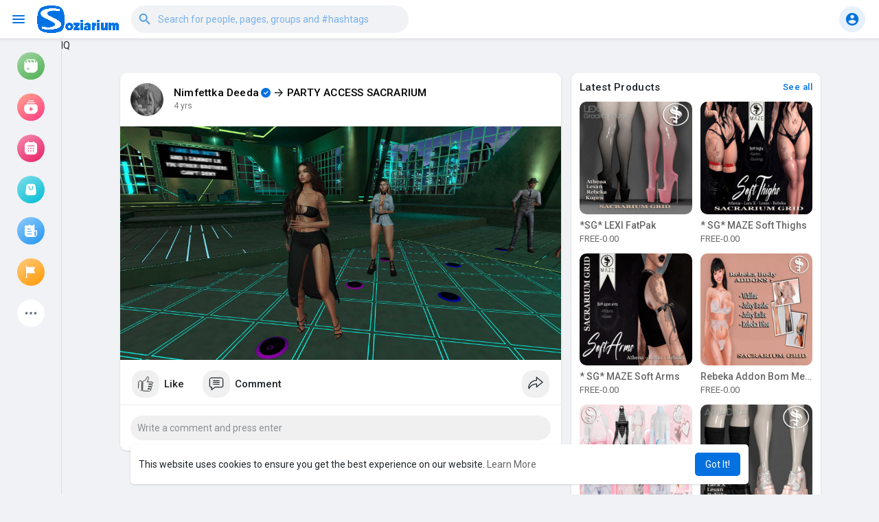

--- FILE ---
content_type: text/html; charset=UTF-8
request_url: https://soziarium.su/post/15153_.html
body_size: 33101
content:

<!DOCTYPE html>
<html lang="en">
	<head>
		<title>Opensim Virtual Social Metaverse VR Avatars,Hypergrid,Directory grid   </title>
		<meta http-equiv="Content-type" content="text/html; charset=UTF-8">
		<meta name="title" content="Opensim Virtual Social Metaverse VR Avatars,Hypergrid,Directory grid   ">
		<meta name="description" content="Soziarium is a modern social network for OpenSim users and their avatars. It allows you to communicate with your friends in virtual reality and real life. It doesn't matter what reality you are in now. Use your cellphone, PC or viewer browser. Connect both realities in Soziarium. Join us!">
		<meta name="keywords" content="">
		<meta name="viewport" content="width=device-width, initial-scale=1.0, maximum-scale=1.0, user-scalable=no">
		
		<link rel="apple-touch-icon" href="https://soziarium.su/themes/wondertag/img/icon.png">
		<meta name="apple-mobile-web-app-capable" content="yes">
		<meta name="apple-mobile-web-app-title" content="Soziarium">
		
				<meta name="pinterest-rich-pin" content="false" />
		<link rel="alternate" href="https://soziarium.su?lang=apps" hreflang="" /><link rel="alternate" href="https://soziarium.su?lang=bengali" hreflang="bn" /><link rel="alternate" href="https://soziarium.su?lang=chinese" hreflang="zh" /><link rel="alternate" href="https://soziarium.su?lang=croatian" hreflang="sh" /><link rel="alternate" href="https://soziarium.su?lang=danish" hreflang="da" /><link rel="alternate" href="https://soziarium.su?lang=english" hreflang="en" /><link rel="alternate" href="https://soziarium.su?lang=filipino" hreflang="fil" /><link rel="alternate" href="https://soziarium.su?lang=german" hreflang="de" /><link rel="alternate" href="https://soziarium.su?lang=hebrew" hreflang="he" /><link rel="alternate" href="https://soziarium.su?lang=hindi" hreflang="hi" /><link rel="alternate" href="https://soziarium.su?lang=indonesian" hreflang="id" /><link rel="alternate" href="https://soziarium.su?lang=italian" hreflang="it" /><link rel="alternate" href="https://soziarium.su?lang=japanese" hreflang="ja" /><link rel="alternate" href="https://soziarium.su?lang=korean" hreflang="ko" /><link rel="alternate" href="https://soziarium.su?lang=persian" hreflang="fa" /><link rel="alternate" href="https://soziarium.su?lang=portuguese" hreflang="pt" /><link rel="alternate" href="https://soziarium.su?lang=russian" hreflang="ru" /><link rel="alternate" href="https://soziarium.su?lang=spanish" hreflang="es" /><link rel="alternate" href="https://soziarium.su?lang=swedish" hreflang="sv" /><link rel="alternate" href="https://soziarium.su?lang=urdu" hreflang="ur" /><link rel="alternate" href="https://soziarium.su?lang=vietnamese" hreflang="vi" />																										<meta property="og:title" content="Opensim Virtual Social Metaverse VR Avatars,Hypergrid,Directory grid   " />
<meta property="og:type" content="article" />
<meta property="og:image" content="https://soziarium.su/upload/photos/2021/10/Si5oUhnQNAwpVxWjVazx_09_bc86aca78b4ba8b64469196830081340_image.png" />
<meta property="og:description" content="Soziarium is a modern social network for OpenSim users and their avatars. It allows you to communicate with your friends in virtual reality and real life. It doesn't matter what reality you are in now. Use your cellphone, PC or viewer browser. Connect both realities in Soziarium. Join us!" />    
<meta name="twitter:title" content="Opensim Virtual Social Metaverse VR Avatars,Hypergrid,Directory grid   " />
<meta name="twitter:description" content="Soziarium is a modern social network for OpenSim users and their avatars. It allows you to communicate with your friends in virtual reality and real life. It doesn't matter what reality you are in now. Use your cellphone, PC or viewer browser. Connect both realities in Soziarium. Join us!" />
<meta name="twitter:image" content="https://soziarium.su/upload/photos/2021/10/Si5oUhnQNAwpVxWjVazx_09_bc86aca78b4ba8b64469196830081340_image.png" />					<link rel="canonical" href="https://soziarium.su/post/15153_.html" />
				
		<link rel="preconnect" href="https://fonts.googleapis.com">
		<link rel="preconnect" href="https://fonts.gstatic.com" crossorigin>
		<link href="https://fonts.googleapis.com/css2?family=Readex+Pro:wght@300;500&family=Roboto:wght@400;500&display=swap" rel="stylesheet">

		<link rel="shortcut icon" type="image/png" href="https://soziarium.su/themes/wondertag/img/icon.png"/>
		<link rel="stylesheet" href="https://soziarium.su/themes/wondertag/stylesheet/general-style-plugins.css?version=2.9">
		
		    
					<script src="https://soziarium.su/themes/wondertag/javascript/twilio-video.min.js"></script>
			<link rel="stylesheet" href="https://soziarium.su/themes/wondertag/stylesheet/style.css?version=2.9">
						<link rel="stylesheet" href="https://soziarium.su/themes/wondertag/stylesheet/style.header.css?version=2.9">
							
		<link rel="stylesheet" href="https://soziarium.su/themes/wondertag/stylesheet/font-awesome-4.7.0/css/font-awesome.min.css">
	  
		    
		
		<script src="https://soziarium.su/themes/wondertag/javascript/jquery-3.1.1.min.js"></script>
		<script src="https://soziarium.su/themes/wondertag/javascript/jquery.ui.touch-punch.min.js"></script>

					<link rel="stylesheet" href="https://soziarium.su/themes/wondertag/stylesheet/bootstrap-select.min.css">
			<script src="https://soziarium.su/themes/wondertag/javascript/bootstrap-select.min.js"></script>
		
		
		      
			  
					<script src="https://soziarium.su/themes/wondertag/player/plyr.js"></script>
				
		<script src="https://soziarium.su/themes/wondertag/player/wavesurfer.min.js"></script>
		<script src="https://soziarium.su/themes/wondertag/player/wavesurfer.cursor.min.js"></script>
	  
				
		<style>/* 

Add here your custom css styles Example: p { text-align: center; color: red; } 

*/</style>
		
				<script src="https://soziarium.su/themes/wondertag/javascript/html2pdf.bundle.js"></script>
		<script src="https://soziarium.su/themes/wondertag/javascript/qrcode.js"></script>
				
		
		<script type="text/javascript">
			/* 
Add here your JavaScript Code. 
Note. the code entered here will be added in <head> tag 


	Example: 

	var x, y, z; 
	x = 5; 
	y = 6; 
	z = x + y;

*/			function Wo_Ajax_Requests_File(){
				return "https://soziarium.su/requests.php"
			}
						function RunLiveAgora(channelName,DIV_ID,token) {
				var agoraAppId = 'ff3765c38a0847a690f7078cafdf179e';
				var token = token;
	
				var client = AgoraRTC.createClient({mode: 'live', codec: 'vp8'});
				client.init(agoraAppId, function () {
					client.setClientRole('audience', function() {
					}, function(e) {
					});
					let rand = Math.floor(Math.random() * 1000000);

					client.join(token, channelName, rand, function(uid) {
					}, function(err) {
					});
				}, function (err) {
				});

				client.on('stream-added', function (evt) {
					var stream = evt.stream;
					var streamId = stream.getId();

					client.subscribe(stream, function (err) {
					});
				});
				client.on('stream-subscribed', function (evt) {
					var remoteStream = evt.stream;
					remoteStream.play(DIV_ID);
					$('#player_'+remoteStream.getId()).addClass('embed-responsive-item');
				});
			}
		</script>
		G-VHGXV114NQ
      
		<style>
:root {
	--body-bg: #f0f2f5;
	--header-background: #ffffff;
	--header-color: #0471e0;
	--header-hover-color: #333333;
	--header-search-color: #f0f2f5;
	--main: #0471e0;
	--main-hover: #498ae3;
	--main-color: #ffffff;
	--main-hover-color: #ffffff;
	--chat-outgoing: #fff9f9;
	--plyr-color-main: #0471e0;
	--plyr-control-toggle-checked-background: transparent;
	--plyr-video-control-background-hover: rgba(255, 255, 255, 0.2);
	--plyr-range-fill-background: #fff;
	--plyr-range-track-height: 3px;
}

.reaction-1::after {content: "Like";}
.reaction-2::after {content: "Love";}
.reaction-3::after {content: "HaHa";}
.reaction-4::after {content: "WoW";}
.reaction-5::after {content: "Sad";}
.reaction-6::after {content: "Angry";}
</style>
				
				
					<script src="https://soziarium.su/themes/wondertag/javascript/agora.js"></script>
				
					<script src="https://soziarium.su/themes/wondertag/javascript/hls.js"></script>
				
		<script crossorigin="anonymous" src="https://soziarium.su/themes/wondertag/javascript/sdk.js"></script>
		
				
		<script src="https://soziarium.su/themes/wondertag/javascript/socket.io.js"></script>
	
		<script src="https://soziarium.su/themes/wondertag/javascript/jquery.adaptive-backgrounds.js"></script>
		
		<script>
		let nodejs_system = "0";
      let socket = null
      let groupChatListener = {}
      $(()=>{
              });
      </script>
	  			<script src="https://soziarium.su/themes/wondertag/javascript/bootstrap-tagsinput-latest/src/bootstrap-tagsinput.js"></script>
      	  
			
		<script src="https://unpkg.com/flickity@2/dist/flickity.pkgd.min.js"></script>
		
				<link rel="stylesheet" href="https://soziarium.su/themes/wondertag/javascript/green-audio-player/green-audio-player.css" />
		<script src="https://soziarium.su/themes/wondertag/javascript/green-audio-player/green-audio-player.js"></script>
		
		<link rel="stylesheet" href="https://soziarium.su/themes/wondertag/stylesheet/flatpickr.min.css">
		<script src="https://soziarium.su/themes/wondertag/javascript/flatpickr.js"></script>
	</head>
   
	<body  class="tag_header_top_p">
		<input type="hidden" id="get_no_posts_name" value="No more posts">
				
		<input type="hidden" class="seen_stories_users_ids" value="">
		<input type="hidden" class="main_session" value="ec8641cf3ef7c9a0de8c">
		
					<div class="barloading"></div>
			<header>
				
	
<nav class="navbar navbar-default tag_navbar_top">
	<div class="container-fluid">
		<div class="valign tag_header full_width tag_expand_search">
			<button type="button" class="tag_toggle_sidebar" onclick="javascript:$('body').toggleClass('side_open');"><svg xmlns="http://www.w3.org/2000/svg" height="24" viewBox="0 0 24 24" width="24"><path fill="currentColor" d="M4 18h16c.55 0 1-.45 1-1s-.45-1-1-1H4c-.55 0-1 .45-1 1s.45 1 1 1zm0-5h16c.55 0 1-.45 1-1s-.45-1-1-1H4c-.55 0-1 .45-1 1s.45 1 1 1zM3 7c0 .55.45 1 1 1h16c.55 0 1-.45 1-1s-.45-1-1-1H4c-.55 0-1 .45-1 1z"/></svg></button>
			<a class="header-brand" href="https://soziarium.su">
				<img class="tag_logo_pc" src="https://soziarium.su/themes/wondertag/img/logo.png?cache=613" alt="Soziarium"/>
				<img class="tag_logo_mobi" src="https://soziarium.su/themes/wondertag/img/icon.png" alt="Soziarium"/>
			</a>
			<div class="dropdown search-container">
				<button type="button" class="tag_toggle_search"><svg xmlns="http://www.w3.org/2000/svg" height="24" viewBox="0 0 24 24" width="24"><path fill="currentColor" d="M19 11H7.83l4.88-4.88c.39-.39.39-1.03 0-1.42-.39-.39-1.02-.39-1.41 0l-6.59 6.59c-.39.39-.39 1.02 0 1.41l6.59 6.59c.39.39 1.02.39 1.41 0 .39-.39.39-1.02 0-1.41L7.83 13H19c.55 0 1-.45 1-1s-.45-1-1-1z"/></svg></button>
				<form data-toggle="dropdown" role="button" id="navbar-searchbox" role="search">
					<svg xmlns="http://www.w3.org/2000/svg" height="24" viewBox="0 0 24 24" width="24"><path d="M0 0h24v24H0V0z" fill="none"/><path fill="currentColor" d="M15.5 14h-.79l-.28-.27c1.2-1.4 1.82-3.31 1.48-5.34-.47-2.78-2.79-5-5.59-5.34-4.23-.52-7.79 3.04-7.27 7.27.34 2.8 2.56 5.12 5.34 5.59 2.03.34 3.94-.28 5.34-1.48l.27.28v.79l4.25 4.25c.41.41 1.08.41 1.49 0 .41-.41.41-1.08 0-1.49L15.5 14zm-6 0C7.01 14 5 11.99 5 9.5S7.01 5 9.5 5 14 7.01 14 9.5 11.99 14 9.5 14z"/></svg>
					<input type="search" class="search-input" onkeyup="Wo_DetectSearchType(this.value), document.getElementById('wo_repeat_search').innerHTML = escapeHtml(this.value)" placeholder="Search for people, pages, groups and #hashtags" >
				</form>
				<ul class="dropdown-menu search-dropdown-container" role="menu">
					<div class="wow_htag">						<a href="https://soziarium.su/hashtag/sacrarium" data-ajax="?link1=hashtag&hash=sacrarium">#sacrarium</a>
											<a href="https://soziarium.su/hashtag/мега" data-ajax="?link1=hashtag&hash=мега">#мега</a>
											<a href="https://soziarium.su/hashtag/mega" data-ajax="?link1=hashtag&hash=mega">#mega</a>
											<a href="https://soziarium.su/hashtag/tropezia" data-ajax="?link1=hashtag&hash=tropezia">#tropezia</a>
											<a href="https://soziarium.su/hashtag/astronaut" data-ajax="?link1=hashtag&hash=astronaut">#astronaut</a>
					</div>
					<div class="search-dropdown-result tag_scroll">
											</div>
					<div class="search-advanced-container" style="display: none;">
						<a href="https://soziarium.su/search" class="valign search-advanced-link" data-ajax="?link1=search">
							<svg xmlns="http://www.w3.org/2000/svg" height="24" viewBox="0 0 24 24" width="24"><path d="M0 0h24v24H0V0z" fill="none"/><path fill="currentColor" d="M15.5 14h-.79l-.28-.27c1.2-1.4 1.82-3.31 1.48-5.34-.47-2.78-2.79-5-5.59-5.34-4.23-.52-7.79 3.04-7.27 7.27.34 2.8 2.56 5.12 5.34 5.59 2.03.34 3.94-.28 5.34-1.48l.27.28v.79l4.25 4.25c.41.41 1.08.41 1.49 0 .41-.41.41-1.08 0-1.49L15.5 14zm-6 0C7.01 14 5 11.99 5 9.5S7.01 5 9.5 5 14 7.01 14 9.5 11.99 14 9.5 14z"/></svg>
							<span>Advanced Search <span id="wo_repeat_search"></span></span>
						</a>
					</div>
				</ul>
			</div>
		</div>
	</div>
	<div class="tag_header_shadow"></div>
</nav>
<div class="tag_navbar_top_right">
<div class="valign tag_hdr_right flex-end">
	<div class="tag_main_usr_ddmenu dropdown">
		<button class="tag_hdr_droptoggle" data-toggle="dropdown" data-display="static" role="button" aria-expanded="false">
			<svg xmlns="http://www.w3.org/2000/svg" height="24" viewBox="0 0 24 24" width="24"><path d="M0 0h24v24H0V0z" fill="none"/><path fill="currentColor" d="M12 2C6.48 2 2 6.48 2 12s4.48 10 10 10 10-4.48 10-10S17.52 2 12 2zm0 3c1.66 0 3 1.34 3 3s-1.34 3-3 3-3-1.34-3-3 1.34-3 3-3zm0 14.2c-2.5 0-4.71-1.28-6-3.22.03-1.99 4-3.08 6-3.08 1.99 0 5.97 1.09 6 3.08-1.29 1.94-3.5 3.22-6 3.22z"/></svg>
		</button>
		<ul class="dropdown-menu dropdown-menu-right dropdown-static-menu tag_hdr_user_dropdown tag_scroll" role="menu">
			<li>
				<a href="https://soziarium.su/welcome/?last_url=https://soziarium.su%2Fpost%2F15153_.html"><svg xmlns="http://www.w3.org/2000/svg" width="24" height="24" viewBox="0 0 24 24"><path fill="currentColor" d="M12,3c-4.625,0-8.442,3.507-8.941,8.001H10v-3l5,4l-5,4v-3H3.06C3.56,17.494,7.376,21,12,21c4.963,0,9-4.037,9-9 S16.963,3,12,3z" /></svg> Login</a>
			</li>
							<li>
					<a href="https://soziarium.su/register"><svg xmlns="http://www.w3.org/2000/svg" width="24" height="24" viewBox="0 0 24 24"><path fill="currentColor" d="M4.5 8.552c0 1.995 1.505 3.5 3.5 3.5s3.5-1.505 3.5-3.5-1.505-3.5-3.5-3.5S4.5 6.557 4.5 8.552zM19 8L17 8 17 11 14 11 14 13 17 13 17 16 19 16 19 13 22 13 22 11 19 11zM4 19h8 1 1v-1c0-2.757-2.243-5-5-5H7c-2.757 0-5 2.243-5 5v1h1H4z" /></svg> Register</a>
				</li>
						<hr class="style-two">
			<li>
				<a href="?mode=night"><svg xmlns="http://www.w3.org/2000/svg" width="24" height="24" viewBox="0 0 24 24"><path fill="currentColor" d="M12,11.807C9.349,9.155,8.7,5.261,10.049,2c-1.875,0.37-3.666,1.281-5.12,2.735c-3.905,3.905-3.905,10.237,0,14.142	c3.906,3.906,10.237,3.905,14.143,0c1.454-1.454,2.364-3.244,2.735-5.119C18.545,15.106,14.651,14.458,12,11.807z" /></svg> Night mode</a>
			</li>
			<div class="tag_footer_mobi"><div class="tag_footer">
	<div class="valign tag_footer_cright">
		© 2025 Soziarium		<button type="button" class="btn tag_mobi_langs" onclick="$('.tag_main_usr_ddmenu').addClass('open-lang');"><svg xmlns="http://www.w3.org/2000/svg" width="12" height="12" viewBox="0 0 24 24"><path fill="currentColor" d="M17.9,17.39C17.64,16.59 16.89,16 16,16H15V13A1,1 0 0,0 14,12H8V10H10A1,1 0 0,0 11,9V7H13A2,2 0 0,0 15,5V4.59C17.93,5.77 20,8.64 20,12C20,14.08 19.2,15.97 17.9,17.39M11,19.93C7.05,19.44 4,16.08 4,12C4,11.38 4.08,10.78 4.21,10.21L9,15V16A2,2 0 0,0 11,18M12,2A10,10 0 0,0 2,12A10,10 0 0,0 12,22A10,10 0 0,0 22,12A10,10 0 0,0 12,2Z" /></svg> Language</button>
	</div>
	<div class="tag_footer_links">
		<a data-ajax="?link1=terms&type=about-us" href="https://soziarium.su/terms/about-us">About</a> • 
		<a href="https://soziarium.su/directory" data-ajax="?link1=directory">Directory</a> • 		<a data-ajax="?link1=contact-us" href="https://soziarium.su/contact-us">Contact Us</a> • 
				<a data-ajax="?link1=terms&type=privacy-policy" href="https://soziarium.su/terms/privacy-policy">Privacy Policy</a> • 
		<a data-ajax="?link1=terms&type=terms" href="https://soziarium.su/terms/terms">Terms of Use</a>
					</div>
</div></div>
		</ul>
		<ul class="dropdown-menu dropdown-static-menu tag_scroll tag_mobi_langs_menu dropdown-menu-right">
			<button type="button" class="btn" onclick="$('.tag_main_usr_ddmenu').removeClass('open-lang');"><svg xmlns="http://www.w3.org/2000/svg" width="26" height="26" viewBox="0 0 24 24"><path fill="currentColor" d="M20 11H6.83l2.88-2.88c.39-.39.39-1.02 0-1.41-.39-.39-1.02-.39-1.41 0L3.71 11.3c-.39.39-.39 1.02 0 1.41L8.3 17.3c.39.39 1.02.39 1.41 0 .39-.39.39-1.02 0-1.41L6.83 13H20c.55 0 1-.45 1-1s-.45-1-1-1z" /></svg></button>
			<h3>Select Language</h3>
							<li><a href="?lang=apps" rel="nofollow">Apps</a></li>
							<li><a href="?lang=bengali" rel="nofollow">Bengali</a></li>
							<li><a href="?lang=chinese" rel="nofollow">Chinese</a></li>
							<li><a href="?lang=croatian" rel="nofollow">Croatian</a></li>
							<li><a href="?lang=danish" rel="nofollow">Danish</a></li>
							<li><a href="?lang=english" rel="nofollow">English</a></li>
							<li><a href="?lang=filipino" rel="nofollow">Filipino</a></li>
							<li><a href="?lang=german" rel="nofollow">German</a></li>
							<li><a href="?lang=hebrew" rel="nofollow">Hebrew</a></li>
							<li><a href="?lang=hindi" rel="nofollow">Hindi</a></li>
							<li><a href="?lang=indonesian" rel="nofollow">Indonesian</a></li>
							<li><a href="?lang=italian" rel="nofollow">Italian</a></li>
							<li><a href="?lang=japanese" rel="nofollow">Japanese</a></li>
							<li><a href="?lang=korean" rel="nofollow">Korean</a></li>
							<li><a href="?lang=persian" rel="nofollow">Persian</a></li>
							<li><a href="?lang=portuguese" rel="nofollow">Portuguese</a></li>
							<li><a href="?lang=russian" rel="nofollow">Russian</a></li>
							<li><a href="?lang=spanish" rel="nofollow">Spanish</a></li>
							<li><a href="?lang=swedish" rel="nofollow">Swedish</a></li>
							<li><a href="?lang=urdu" rel="nofollow">Urdu</a></li>
							<li><a href="?lang=vietnamese" rel="nofollow">Vietnamese</a></li>
					</ul>
	</div>
</div>

<script>
window.addEventListener('resize', () => {let vh = window.innerHeight * 0.01;document.documentElement.style.setProperty('--vh', `${vh}px`);});
</script></div>

<script type="text/javascript">
$(document).on('click', '#requests-list a', function(event) {
	$('.tag_hdr_reqtog').dropdown('toggle');
});
$(document).on('click', '#activities-wrapper a', function(event) {
	$('.tag_hdr_notitog').dropdown('toggle');
});
$(document).on('click', '#hdr_notifi a', function(event) {
	$('.tag_hdr_notitog').dropdown('toggle');
});
$(document).on('click', '.tag_hdr_user_dropdown a:not(.not_hide)', function(event) {
	$('.tag_hdr_user_droptoggle').dropdown('toggle');
});

$('.tag_main_usr_ddmenu').on({
    "hide.bs.dropdown": function() {
        $('.tag_main_usr_ddmenu').removeClass('open-lang');
    },
});

$('.search-container').on({
    "show.bs.dropdown": function () {
        $('.tag_hdr_right, .tag_show_fnd_bottom').addClass('low');
    },
    "hide.bs.dropdown": function() {
        $('.tag_hdr_right, .tag_show_fnd_bottom').removeClass('low');
    },
});

jQuery(document).ready(function($) {
  $(".search-input").keydown(function(event) {
    if (event.keyCode == 13 && event.shiftKey == 0) {
      event.preventDefault();
      window.location = 'https://soziarium.su/search?query=' + $(this).val();
    }
  });
});
var Searchcontainer = $('.search-container');
var SearchBox = $('.search-container .search-input');
var SearchResult = $('.search-dropdown-result');
  
function Wo_DetectSearchType(query) {
  var Hash = smokeTheHash(query);
  if (Hash) {
    $('.search-advanced-container').hide(200);
    Wo_SearchhashResult(query);
  } else {
    $('.search-advanced-container').fadeIn(200);
    Wo_SearchResult(query);
  }
}

function Wo_ClearSearches() {
  $('.clear-searches').html('<i class="fa fa-spinner fa-spin"></i>');
   $.get(Wo_Ajax_Requests_File(), {f: 'clearChat'}, function(data) {
        if (data.status == 200) {
           location.reload();
        }
   });
}

function Wo_GetRecentSearchs() {
  $.get(Wo_Ajax_Requests_File(), {f: 'search', s: 'recent'}, function(data) {
      if (data.status == 200) {
          if (data.html.length > 0) {
            SearchResult.html('<div class="tag_srch_recent"><div class="valign recent"><div class="recent-searches">Recent Searches</div><button onclick="Wo_ClearSearches();" class="btn btn-mat">Clear</button></div>' + data.html + '</div>');
          }
        }
  });
}
function Wo_SearchResult(query) {
    if (SearchBox.val() != '') {
      Searchcontainer.addClass('open');
	  SearchResult.html('<div class="valign skel_search"><div class="skel skel_50 skel_avatar skel_search_avatar"></div><div><div class="skel skel_2 skel_noti_name"></div><div class="skel skel_2 skel_noti_time"></div></div></div><div class="valign skel_search"><div class="skel skel_50 skel_avatar skel_search_avatar"></div><div><div class="skel skel_2 skel_noti_name"></div><div class="skel skel_2 skel_noti_time"></div></div></div><div class="valign skel_search"><div class="skel skel_50 skel_avatar skel_search_avatar"></div><div><div class="skel skel_2 skel_noti_name"></div><div class="skel skel_2 skel_noti_time"></div></div></div><div class="valign skel_search"><div class="skel skel_50 skel_avatar skel_search_avatar"></div><div><div class="skel skel_2 skel_noti_name"></div><div class="skel skel_2 skel_noti_time"></div></div></div><div class="valign skel_search"><div class="skel skel_50 skel_avatar skel_search_avatar"></div><div><div class="skel skel_2 skel_noti_name"></div><div class="skel skel_2 skel_noti_time"></div></div></div>');
      Searchcontainer.find('.search-advanced-link').attr('href','https://soziarium.su/search/' + query);
      Searchcontainer.find('.search-advanced-link').attr('data-ajax','?link1=search&query=' + query);
      $.get(Wo_Ajax_Requests_File(), {f: 'search', s: 'normal', query: query}, function(data) {
        if (data.status == 200) {
          if (data.html.length == 0) {
            SearchResult.html('<div class="empty_state"><svg enable-background="new 0 0 32 32" height="512" viewBox="0 0 32 32" width="512" xmlns="http://www.w3.org/2000/svg"><path d="m26 32h-20c-3.314 0-6-2.686-6-6v-20c0-3.314 2.686-6 6-6h20c3.314 0 6 2.686 6 6v20c0 3.314-2.686 6-6 6z" fill="#ffe6e2"/><path d="m23.147 10.44c.12-.227.187-.493.187-.773 0-.92-.747-1.667-1.667-1.667s-1.667.747-1.667 1.667.747 1.667 1.667 1.667c.28 0 .546-.067.773-.187l.707.707c.097.097.225.146.353.146s.256-.049.354-.146c.195-.195.195-.512 0-.707zm-1.48-.107c-.367 0-.667-.3-.667-.667 0-.366.3-.666.667-.666s.667.3.667.667c-.001.366-.301.666-.667.666z" fill="#fc573b"/><path d="m9.167 12h8.333c.643 0 1.167-.523 1.167-1.167v-1.666c0-.644-.524-1.167-1.167-1.167h-8.333c-.644 0-1.167.523-1.167 1.167v1.667c0 .643.523 1.166 1.167 1.166z" fill="#fc573b"/><g fill="#fd907e"><path d="m23.5 14.667h-9.667c-.276 0-.5.224-.5.5s.224.5.5.5h9.667c.276 0 .5-.224.5-.5s-.224-.5-.5-.5z"/><path d="m23.5 16.667h-9.667c-.276 0-.5.224-.5.5s.224.5.5.5h9.667c.276 0 .5-.224.5-.5s-.224-.5-.5-.5z"/><path d="m23.5 20.667h-9.667c-.276 0-.5.224-.5.5s.224.5.5.5h9.667c.276 0 .5-.224.5-.5s-.224-.5-.5-.5z"/><path d="m23.5 22.667h-9.667c-.276 0-.5.224-.5.5s.224.5.5.5h9.667c.276 0 .5-.224.5-.5s-.224-.5-.5-.5z"/></g><g fill="#fc573b"><circle cx="10" cy="16" r="2"/><circle cx="10" cy="22" r="2"/></g></svg>' + " No result to show" + '<div>');
          } else {
            SearchResult.html(data.html);
          }
        }
      });
      $(document).click(function() {
        Searchcontainer.removeClass('open');
      });
    } else {
      Searchcontainer.removeClass('open');
    }
}


function Wo_SearchhashResult(query) {
    var Searchcontainer = $('.search-container');
    var SearchBox = $('.search-container .search-input');
    var SearchResult = $('.search-dropdown-result');
    if (SearchBox.val() != '') {
      Searchcontainer.addClass('open');
	  SearchResult.html('<div class="valign skel_search"><div><div class="skel skel_2 skel_noti_name"></div></div></div><div class="valign skel_search"><div><div class="skel skel_2 skel_noti_name"></div></div></div><div class="valign skel_search"><div><div class="skel skel_2 skel_noti_name"></div></div></div><div class="valign skel_search"><div><div class="skel skel_2 skel_noti_name"></div></div></div><div class="valign skel_search"><div><div class="skel skel_2 skel_noti_name"></div></div></div>');
      Searchcontainer.find('.search-advanced-link').attr('href','https://soziarium.su/search/' + query);
      Searchcontainer.find('.search-advanced-link').attr('data-ajax','?link1=search&query=' + query);
      $.get(Wo_Ajax_Requests_File(), {f: 'search', s: 'hash', query: query}, function(data) {
        if (data.status == 200) {
          if (data.html.length == 0) {
            SearchResult.html('<div class="empty_state"><svg enable-background="new 0 0 32 32" height="512" viewBox="0 0 32 32" width="512" xmlns="http://www.w3.org/2000/svg"><path d="m26 32h-20c-3.314 0-6-2.686-6-6v-20c0-3.314 2.686-6 6-6h20c3.314 0 6 2.686 6 6v20c0 3.314-2.686 6-6 6z" fill="#ffe6e2"/><path d="m23.147 10.44c.12-.227.187-.493.187-.773 0-.92-.747-1.667-1.667-1.667s-1.667.747-1.667 1.667.747 1.667 1.667 1.667c.28 0 .546-.067.773-.187l.707.707c.097.097.225.146.353.146s.256-.049.354-.146c.195-.195.195-.512 0-.707zm-1.48-.107c-.367 0-.667-.3-.667-.667 0-.366.3-.666.667-.666s.667.3.667.667c-.001.366-.301.666-.667.666z" fill="#fc573b"/><path d="m9.167 12h8.333c.643 0 1.167-.523 1.167-1.167v-1.666c0-.644-.524-1.167-1.167-1.167h-8.333c-.644 0-1.167.523-1.167 1.167v1.667c0 .643.523 1.166 1.167 1.166z" fill="#fc573b"/><g fill="#fd907e"><path d="m23.5 14.667h-9.667c-.276 0-.5.224-.5.5s.224.5.5.5h9.667c.276 0 .5-.224.5-.5s-.224-.5-.5-.5z"/><path d="m23.5 16.667h-9.667c-.276 0-.5.224-.5.5s.224.5.5.5h9.667c.276 0 .5-.224.5-.5s-.224-.5-.5-.5z"/><path d="m23.5 20.667h-9.667c-.276 0-.5.224-.5.5s.224.5.5.5h9.667c.276 0 .5-.224.5-.5s-.224-.5-.5-.5z"/><path d="m23.5 22.667h-9.667c-.276 0-.5.224-.5.5s.224.5.5.5h9.667c.276 0 .5-.224.5-.5s-.224-.5-.5-.5z"/></g><g fill="#fc573b"><circle cx="10" cy="16" r="2"/><circle cx="10" cy="22" r="2"/></g></svg>' + " No result to show" + '<div>');
          } else {
            SearchResult.html(data.html);
          }
        }
      });

      $(document).click(function() {
        Searchcontainer.removeClass('open');
      });
    } else {
      Searchcontainer.removeClass('open');
    }
}

function smokeTheHash(str) {
  var n = str.search("#");
  if(n != "-1"){
    return true;
  } else {
    return false;
  }
}
</script>			</header>
			
							<button type="button" class="tag_toggle_sidebar_top" onclick="javascript:$('body').toggleClass('side_open');"><svg xmlns="http://www.w3.org/2000/svg" height="24" viewBox="0 0 24 24" width="24"><path fill="currentColor" d="M18.3 5.71c-.39-.39-1.02-.39-1.41 0L12 10.59 7.11 5.7c-.39-.39-1.02-.39-1.41 0-.39.39-.39 1.02 0 1.41L10.59 12 5.7 16.89c-.39.39-.39 1.02 0 1.41.39.39 1.02.39 1.41 0L12 13.41l4.89 4.89c.39.39 1.02.39 1.41 0 .39-.39.39-1.02 0-1.41L13.41 12l4.89-4.89c.38-.38.38-1.02 0-1.4z"></path></svg></button>
<div class="wow_content tag_navbar_top_side_all">
	<div class="tag_navbar_top_side_all_arrow"></div>
	<div class="sidebar_innr tag_scroll">
				
					<p class="tag_navbar_top_side_all_heading">Watch</p>
			<div class="tag_navbar_top_side_all_sec">
									<a class="btn btn-mat" href="https://soziarium.su/watch/" data-ajax="?link1=watch">
						<svg width="24" height="24" viewBox="0 0 24 24" fill="none" xmlns="http://www.w3.org/2000/svg"><path fill-rule="evenodd" clip-rule="evenodd" d="M7.25 2C7.25 1.58579 7.58579 1.25 8 1.25H16C16.4142 1.25 16.75 1.58579 16.75 2C16.75 2.41421 16.4142 2.75 16 2.75H8C7.58579 2.75 7.25 2.41421 7.25 2ZM5.25 5C5.25 4.58579 5.58579 4.25 6 4.25H18C18.4142 4.25 18.75 4.58579 18.75 5C18.75 5.41421 18.4142 5.75 18 5.75H6C5.58579 5.75 5.25 5.41421 5.25 5ZM8.36701 7.25H8.4H15.6H15.633H15.633H15.633C16.7252 7.24999 17.5906 7.24999 18.2883 7.30699C19.0017 7.36527 19.6053 7.48688 20.1565 7.76772C21.0502 8.22312 21.7769 8.94978 22.2323 9.84354C22.5131 10.3947 22.6347 10.9983 22.693 11.7117C22.75 12.4094 22.75 13.2748 22.75 14.367V14.4V15.6V15.633C22.75 16.7252 22.75 17.5906 22.693 18.2883C22.6347 19.0017 22.5131 19.6053 22.2323 20.1565C21.7769 21.0502 21.0502 21.7769 20.1565 22.2323C19.6053 22.5131 19.0017 22.6347 18.2883 22.693C17.5906 22.75 16.7252 22.75 15.633 22.75H15.6H8.4H8.36698C7.27484 22.75 6.40935 22.75 5.71173 22.693C4.99834 22.6347 4.39472 22.5131 3.84355 22.2323C2.94978 21.7769 2.22312 21.0502 1.76772 20.1565C1.48688 19.6053 1.36527 19.0017 1.30699 18.2883C1.24999 17.5906 1.24999 16.7251 1.25 15.633V15.6V14.4V14.367C1.24999 13.2749 1.24999 12.4094 1.30699 11.7117C1.36527 10.9983 1.48688 10.3947 1.76772 9.84354C2.22312 8.94978 2.94978 8.22312 3.84355 7.76772C4.39472 7.48688 4.99834 7.36527 5.71173 7.30699C6.40935 7.24999 7.27484 7.24999 8.36698 7.25H8.36699H8.36701ZM10 13.9896V16.0104C10 16.9815 10 17.4671 10.2025 17.7348C10.3789 17.968 10.6485 18.1123 10.9404 18.1297C11.2754 18.1497 11.6795 17.8804 12.4875 17.3417L14.0031 16.3313C14.6708 15.8862 15.0046 15.6636 15.1209 15.3831C15.2227 15.1378 15.2227 14.8622 15.1209 14.6169C15.0046 14.3364 14.6708 14.1138 14.0031 13.6687L12.4875 12.6583C11.6795 12.1196 11.2754 11.8503 10.9404 11.8703C10.6485 11.8877 10.3789 12.032 10.2025 12.2652C10 12.5329 10 13.0185 10 13.9896Z" fill="currentColor"/></svg> Watch					</a>
													<a class="btn btn-mat" href="https://soziarium.su/reels">
						<svg width="24" height="24" viewBox="0 0 24 24" fill="none" xmlns="http://www.w3.org/2000/svg"><path fill-rule="evenodd" clip-rule="evenodd" d="M10 1.24999H10.4863C10.495 1.24984 10.5036 1.24984 10.5123 1.24999H14L14.0336 1.24999C15.4053 1.24999 16.4807 1.24998 17.3451 1.3206C18.2252 1.39251 18.9523 1.54137 19.6104 1.8767C20.6924 2.42798 21.572 3.30761 22.1233 4.38955C22.4586 5.04768 22.6075 5.77479 22.6794 6.65493C22.75 7.51926 22.75 8.59468 22.75 9.96636V9.96641V9.99999V14V14.0336V14.0336C22.75 15.4053 22.75 16.4807 22.6794 17.3451C22.6075 18.2252 22.4586 18.9523 22.1233 19.6104C21.572 20.6924 20.6924 21.572 19.6104 22.1233C18.9523 22.4586 18.2252 22.6075 17.3451 22.6794C16.4807 22.75 15.4053 22.75 14.0336 22.75H14.0336H14H10H9.96642H9.96637C8.59469 22.75 7.51927 22.75 6.65494 22.6794C5.7748 22.6075 5.04769 22.4586 4.38955 22.1233C3.30762 21.572 2.42798 20.6924 1.87671 19.6104C1.54138 18.9523 1.39252 18.2252 1.32061 17.3451C1.24999 16.4807 1.25 15.4053 1.25 14.0336V14.0336V14V9.99999V9.96643V9.96642C1.25 8.59471 1.24999 7.51928 1.32061 6.65493C1.39252 5.77479 1.54138 5.04768 1.87671 4.38955C2.42798 3.30761 3.30762 2.42798 4.38955 1.8767C5.04769 1.54137 5.7748 1.39251 6.65494 1.3206C7.51929 1.24998 8.59472 1.24999 9.96644 1.24999L10 1.24999ZM12.1754 6.24999L10.0754 2.74999H10C8.58749 2.74999 7.57322 2.75057 6.77708 2.81562C6.69698 2.82217 6.61977 2.82932 6.54527 2.83712L8.4413 6.24999H12.1754ZM3.21322 5.07053C3.61641 4.27923 4.25724 3.63433 5.04543 3.22611L6.72536 6.24999H2.87341C2.94512 5.74863 3.05453 5.38198 3.21322 5.07053ZM20.7868 5.07053C20.9455 5.38198 21.0549 5.74863 21.1266 6.24999H19.4246L17.3719 2.82883C18.0754 2.89627 18.5446 3.01711 18.9295 3.21321C19.7291 3.62068 20.3793 4.27084 20.7868 5.07053ZM15.6569 2.88586L17.6754 6.24999H13.9246L11.8246 2.74999H14C14.5985 2.74999 15.1254 2.7501 15.5946 2.75516C15.6108 2.79983 15.6315 2.84359 15.6569 2.88586ZM9 16.4999C9 17.3283 8.32843 17.9999 7.5 17.9999C6.67157 17.9999 6 17.3283 6 16.4999C6 15.6715 6.67157 14.9999 7.5 14.9999C8.32843 14.9999 9 15.6715 9 16.4999Z" fill="currentColor"/></svg> Reels					</a>
											</div>
				
					<p class="tag_navbar_top_side_all_heading">Events</p>
			<div class="tag_navbar_top_side_all_sec">
				<a class="btn btn-mat" href="https://soziarium.su/events/" data-ajax="?link1=events">
					<svg width="24" height="24" viewBox="0 0 24 24" fill="none" xmlns="http://www.w3.org/2000/svg"><path fill-rule="evenodd" clip-rule="evenodd" d="M8.75 1C8.75 0.585786 8.41422 0.25 8 0.25C7.58579 0.25 7.25 0.585786 7.25 1V2.25912C6.53068 2.27754 5.97875 2.33259 5.49049 2.49624C4.07813 2.96962 2.96962 4.07812 2.49624 5.49049C2.24943 6.22688 2.24964 7.10812 2.24998 8.48999L2.25 8.64706V14.6L2.25 14.633C2.25 15.7251 2.24999 16.5906 2.30699 17.2883C2.36528 18.0017 2.48689 18.6053 2.76772 19.1565C3.22312 20.0502 3.94978 20.7769 4.84355 21.2323C5.39472 21.5131 5.99835 21.6347 6.71174 21.693C7.40936 21.75 8.27485 21.75 9.36698 21.75H9.4H14.6H14.633C15.7252 21.75 16.5907 21.75 17.2883 21.693C18.0017 21.6347 18.6053 21.5131 19.1565 21.2323C20.0502 20.7769 20.7769 20.0502 21.2323 19.1565C21.5131 18.6053 21.6347 18.0017 21.693 17.2883C21.75 16.5906 21.75 15.7252 21.75 14.633V14.6V9.4V9.36698C21.75 8.27485 21.75 7.40935 21.693 6.71173C21.6347 5.99834 21.5131 5.39472 21.2323 4.84354C20.7769 3.94978 20.0502 3.22312 19.1565 2.76772C18.6053 2.48688 18.0017 2.36527 17.2883 2.30699C17.119 2.29316 16.9399 2.28269 16.75 2.27475V1C16.75 0.585786 16.4142 0.25 16 0.25C15.5858 0.25 15.25 0.585786 15.25 1V2.25043C15.0528 2.25 14.8473 2.25 14.6331 2.25H14.633L14.6 2.25H8.75V1ZM6.25002 8C6.25002 7.58579 6.5858 7.25 7.00002 7.25H17C17.4142 7.25 17.75 7.58579 17.75 8C17.75 8.41421 17.4142 8.75 17 8.75H7.00002C6.5858 8.75 6.25002 8.41421 6.25002 8ZM8.00002 13C8.5523 13 9.00002 12.5523 9.00002 12C9.00002 11.4477 8.5523 11 8.00002 11C7.44773 11 7.00002 11.4477 7.00002 12C7.00002 12.5523 7.44773 13 8.00002 13ZM9.00002 16C9.00002 16.5523 8.5523 17 8.00002 17C7.44773 17 7.00002 16.5523 7.00002 16C7.00002 15.4477 7.44773 15 8.00002 15C8.5523 15 9.00002 15.4477 9.00002 16ZM12 17C12.5523 17 13 16.5523 13 16C13 15.4477 12.5523 15 12 15C11.4477 15 11 15.4477 11 16C11 16.5523 11.4477 17 12 17ZM17 16C17 16.5523 16.5523 17 16 17C15.4477 17 15 16.5523 15 16C15 15.4477 15.4477 15 16 15C16.5523 15 17 15.4477 17 16ZM12 13C12.5523 13 13 12.5523 13 12C13 11.4477 12.5523 11 12 11C11.4477 11 11 11.4477 11 12C11 12.5523 11.4477 13 12 13ZM17 12C17 12.5523 16.5523 13 16 13C15.4477 13 15 12.5523 15 12C15 11.4477 15.4477 11 16 11C16.5523 11 17 11.4477 17 12Z" fill="currentColor"></path></svg> Browse Events				</a>
				<a class="btn btn-mat" href="https://soziarium.su/events/my/" data-ajax="?link1=my-events">
					<svg width="24" height="24" viewBox="0 0 24 24" fill="none" xmlns="http://www.w3.org/2000/svg"><path fill-rule="evenodd" clip-rule="evenodd" d="M8.75 1C8.75 0.585786 8.41421 0.25 8 0.25C7.58579 0.25 7.25 0.585786 7.25 1V2.27315C7.06292 2.28069 6.88649 2.29068 6.71986 2.30392C6.02597 2.35906 5.43809 2.47407 4.89913 2.73985C3.96133 3.20233 3.20233 3.96133 2.73985 4.89913C2.47407 5.43809 2.35906 6.02597 2.30392 6.71986C2.24999 7.39854 2.24999 8.23977 2.25 9.30128V9.33333V14.6V14.633C2.24999 15.7251 2.24999 16.5906 2.30699 17.2883C2.36527 18.0017 2.48688 18.6053 2.76772 19.1565C3.22312 20.0502 3.94978 20.7769 4.84355 21.2323C5.39472 21.5131 5.99834 21.6347 6.71173 21.693C7.40935 21.75 8.27484 21.75 9.36698 21.75H9.4H14.6H14.633C15.7252 21.75 16.5906 21.75 17.2883 21.693C18.0017 21.6347 18.6053 21.5131 19.1565 21.2323C20.0502 20.7769 20.7769 20.0502 21.2323 19.1565C21.5131 18.6053 21.6347 18.0017 21.693 17.2883C21.75 16.5906 21.75 15.7252 21.75 14.633V14.6V9.4V9.36698C21.75 8.27485 21.75 7.40935 21.693 6.71173C21.6347 5.99834 21.5131 5.39472 21.2323 4.84354C20.7769 3.94978 20.0502 3.22312 19.1565 2.76772C18.6053 2.48688 18.0017 2.36527 17.2883 2.30699C17.119 2.29316 16.9399 2.28269 16.75 2.27475V1C16.75 0.585786 16.4142 0.25 16 0.25C15.5858 0.25 15.25 0.585786 15.25 1V2.25043C15.0528 2.25 14.8473 2.25 14.6331 2.25H14.633L14.6 2.25H9.33333L9.30128 2.25C9.11051 2.25 8.92687 2.25 8.75 2.25031V1ZM12 11C13.1046 11 14 10.1046 14 9C14 7.89543 13.1046 7 12 7C10.8954 7 10 7.89543 10 9C10 10.1046 10.8954 11 12 11ZM8 15.6667C8 14.1939 9.19391 13 10.6667 13H13.3333C14.8061 13 16 14.1939 16 15.6667C16 16.403 15.403 17 14.6667 17H9.33333C8.59695 17 8 16.403 8 15.6667Z" fill="currentColor"></path></svg> My events				</a>
			</div>
							<p class="tag_navbar_top_side_all_heading">Blog</p>
			<div class="tag_navbar_top_side_all_sec">
				<a class="btn btn-mat" href="https://soziarium.su/blogs" data-ajax="?link1=blogs">
					<svg width="24" height="24" viewBox="0 0 24 24" fill="none" xmlns="http://www.w3.org/2000/svg"><path fill-rule="evenodd" clip-rule="evenodd" d="M2.62356 2.35132C2.85479 2.21713 3.13998 2.21617 3.3721 2.34882L6.5 4.13619L9.6279 2.34882C9.85847 2.21706 10.1415 2.21706 10.3721 2.34882L13.5 4.13619L16.6279 2.34882C16.86 2.21617 17.1452 2.21713 17.3764 2.35132C17.6077 2.48551 17.75 2.73265 17.75 3V11.25H21C21.4142 11.25 21.75 11.5858 21.75 12V19C21.75 20.5188 20.5188 21.75 19 21.75H7.8H7.76788C6.95505 21.75 6.29944 21.75 5.76853 21.7066C5.2219 21.662 4.74175 21.5676 4.29754 21.3413C3.59193 20.9817 3.01825 20.4081 2.65873 19.7025C2.43239 19.2582 2.33803 18.7781 2.29336 18.2315C2.24999 17.7006 2.24999 17.045 2.25 16.2321V16.2321V16.2V3C2.25 2.73265 2.39232 2.48551 2.62356 2.35132ZM19 20.25C19.6904 20.25 20.25 19.6904 20.25 19V12.75H17.75V19C17.75 19.6904 18.3096 20.25 19 20.25ZM7 8.25C6.58579 8.25 6.25 8.58579 6.25 9C6.25 9.41421 6.58579 9.75 7 9.75H11C11.4142 9.75 11.75 9.41421 11.75 9C11.75 8.58579 11.4142 8.25 11 8.25H7ZM6.25 13C6.25 12.5858 6.58579 12.25 7 12.25H13C13.4142 12.25 13.75 12.5858 13.75 13C13.75 13.4142 13.4142 13.75 13 13.75H7C6.58579 13.75 6.25 13.4142 6.25 13ZM7 16.25C6.58579 16.25 6.25 16.5858 6.25 17C6.25 17.4142 6.58579 17.75 7 17.75H13C13.4142 17.75 13.75 17.4142 13.75 17C13.75 16.5858 13.4142 16.25 13 16.25H7Z" fill="currentColor"></path></svg> Browse articles				</a>
							</div>
							<p class="tag_navbar_top_side_all_heading">Market</p>
			<div class="tag_navbar_top_side_all_sec">
				<a class="btn btn-mat" href="https://soziarium.su/products" data-ajax="?link1=products">
					<svg width="24" height="24" viewBox="0 0 24 24" fill="none" xmlns="http://www.w3.org/2000/svg"><path fill-rule="evenodd" clip-rule="evenodd" d="M5.27772 4.89734C4.81195 5.65109 4.69395 6.65061 4.45795 8.64965L3.84407 13.8497C3.55212 16.3226 3.40614 17.5591 3.79874 18.517C4.14351 19.3582 4.76453 20.0568 5.55948 20.4978C6.46472 21 7.70979 21 10.1999 21H13.7999C16.2901 21 17.5351 21 18.4404 20.4978C19.2353 20.0568 19.8563 19.3582 20.2011 18.517C20.5937 17.5591 20.4477 16.3226 20.1558 13.8497L19.5419 8.64966L19.5419 8.64964C19.3059 6.65061 19.1879 5.65109 18.7221 4.89734C18.3118 4.2333 17.7162 3.70383 17.0086 3.37418C16.2054 3 15.199 3 13.186 3H10.8138C8.80089 3 7.79443 3 6.99127 3.37418C6.2837 3.70383 5.68805 4.2333 5.27772 4.89734ZM9.75003 9C9.75003 10.2426 10.7574 11.25 12 11.25C13.2427 11.25 14.25 10.2426 14.25 9V7C14.25 6.58579 14.5858 6.25 15 6.25C15.4142 6.25 15.75 6.58579 15.75 7V9C15.75 11.0711 14.0711 12.75 12 12.75C9.92897 12.75 8.25003 11.0711 8.25003 9V7C8.25003 6.58579 8.58582 6.25 9.00003 6.25C9.41425 6.25 9.75003 6.58579 9.75003 7V9Z" fill="currentColor"></path></svg> Latest Products				</a>
							</div>
									<p class="tag_navbar_top_side_all_heading">Pages</p>
			<div class="tag_navbar_top_side_all_sec">
				<a class="btn btn-mat" href="https://soziarium.su/pages" data-ajax="?link1=pages">
					<svg width="24" height="24" viewBox="0 0 24 24" fill="none" xmlns="http://www.w3.org/2000/svg"><path fill-rule="evenodd" clip-rule="evenodd" d="M5.75 2C5.75 1.58579 5.41421 1.25 5 1.25C4.58579 1.25 4.25 1.58579 4.25 2V22C4.25 22.4142 4.58579 22.75 5 22.75C5.41421 22.75 5.75 22.4142 5.75 22V14H17.382C18.1253 14 18.6088 13.2177 18.2764 12.5528L16.9472 9.89443C16.6657 9.33137 16.6657 8.66863 16.9472 8.10557L18.2764 5.44721C18.6088 4.78231 18.1253 4 17.382 4H5.75V2Z" fill="currentColor"></path></svg> My Pages				</a>
				<a class="btn btn-mat" href="https://soziarium.su/liked-pages" data-ajax="?link1=liked-pages">
					<svg width="24" height="24" viewBox="0 0 24 24" fill="none" xmlns="http://www.w3.org/2000/svg"><path fill-rule="evenodd" clip-rule="evenodd" d="M6.79175 9.09514L12.545 2.51996C12.8342 2.18953 13.2518 2 13.6909 2C14.784 2 15.521 3.11767 15.0904 4.12239L13 9H16.8104C18.2348 9 18.947 9 19.4288 9.29612C19.8509 9.55556 20.1617 9.96245 20.3009 10.4379C20.4598 10.9807 20.2724 11.6678 19.8976 13.042L19.8976 13.042L18.6431 17.642C18.4128 18.4865 18.2976 18.9087 18.0553 19.2225C17.8415 19.4994 17.5587 19.7153 17.2353 19.8488C16.8688 20 16.4312 20 15.5559 20H9.2C8.0799 20 7.51984 20 7.09202 19.782C6.71569 19.5903 6.40973 19.2843 6.21799 18.908C6 18.4802 6 17.9201 6 16.8V11.2024C6 10.7574 6 10.535 6.04632 10.3235C6.08741 10.1359 6.1553 9.95526 6.24789 9.78704C6.35229 9.59739 6.49878 9.42997 6.79175 9.09514ZM3.75 10C3.75 9.58579 3.41421 9.25 3 9.25C2.58579 9.25 2.25 9.58579 2.25 10V20C2.25 20.4142 2.58579 20.75 3 20.75C3.41421 20.75 3.75 20.4142 3.75 20L3.75 10Z" fill="currentColor"></path></svg> Liked Pages				</a>
			</div>
				<p class="tag_navbar_top_side_all_heading">More</p>
		<div class="tag_navbar_top_side_all_sec">
							<a class="btn btn-mat" href="https://soziarium.su/forum/" data-ajax="?link1=forum">
					<svg width="24" height="24" viewBox="0 0 24 24" fill="none" xmlns="http://www.w3.org/2000/svg"><path fill-rule="evenodd" clip-rule="evenodd" d="M7.8 3.25H7.7679C6.95506 3.24999 6.29944 3.24999 5.76853 3.29336C5.2219 3.33803 4.74175 3.43239 4.29754 3.65873C3.59193 4.01825 3.01825 4.59193 2.65873 5.29754C2.43239 5.74175 2.33803 6.2219 2.29336 6.76853C2.24999 7.29944 2.24999 7.95506 2.25 8.7679V8.8V13.2V13.2321C2.24999 14.0449 2.24999 14.7006 2.29336 15.2315C2.33803 15.7781 2.43239 16.2582 2.65873 16.7025C3.01825 17.4081 3.59193 17.9817 4.29754 18.3413C4.74175 18.5676 5.2219 18.662 5.76853 18.7066C6.29944 18.75 6.95505 18.75 7.76788 18.75H7.8H15.4892C16.0727 18.75 16.294 18.7517 16.5063 18.7814C16.7054 18.8093 16.9015 18.8556 17.0921 18.9197C17.2954 18.9881 17.494 19.0855 18.0159 19.3465L20.6646 20.6708C20.8971 20.7871 21.1732 20.7746 21.3943 20.638C21.6154 20.5013 21.75 20.2599 21.75 20V8.8V8.76788C21.75 7.95505 21.75 7.29944 21.7066 6.76853C21.662 6.2219 21.5676 5.74175 21.3413 5.29754C20.9817 4.59193 20.4081 4.01825 19.7025 3.65873C19.2582 3.43239 18.7781 3.33803 18.2315 3.29336C17.7006 3.24999 17.0449 3.24999 16.2321 3.25H16.2H7.8ZM7 7.25C6.58579 7.25 6.25 7.58579 6.25 8C6.25 8.41421 6.58579 8.75 7 8.75H15C15.4142 8.75 15.75 8.41421 15.75 8C15.75 7.58579 15.4142 7.25 15 7.25H7ZM6.25 12C6.25 11.5858 6.58579 11.25 7 11.25H11C11.4142 11.25 11.75 11.5858 11.75 12C11.75 12.4142 11.4142 12.75 11 12.75H7C6.58579 12.75 6.25 12.4142 6.25 12Z" fill="currentColor"></path></svg> Forum				</a>
										<a class="btn btn-mat" href="https://soziarium.su/search?query=">
					<svg width="24" height="24" viewBox="0 0 24 24" fill="none" xmlns="http://www.w3.org/2000/svg"><path fill-rule="evenodd" clip-rule="evenodd" d="M12 2.25C6.61522 2.25 2.25 6.61522 2.25 12C2.25 17.3848 6.61522 21.75 12 21.75C17.3848 21.75 21.75 17.3848 21.75 12C21.75 6.61522 17.3848 2.25 12 2.25ZM9.49404 11.5179C9.67955 10.9613 9.77232 10.6831 9.9304 10.452C10.0704 10.2473 10.2473 10.0704 10.452 9.9304C10.6831 9.77232 10.9613 9.67955 11.5179 9.49404L14.4821 8.50596L14.4821 8.50596C14.9707 8.34311 15.2149 8.26169 15.3774 8.31962C15.5187 8.37003 15.63 8.48127 15.6804 8.62263C15.7383 8.78507 15.6569 9.02935 15.494 9.51789L14.506 12.4821C14.3204 13.0387 14.2277 13.3169 14.0696 13.548C13.9296 13.7527 13.7527 13.9296 13.548 14.0696C13.3169 14.2277 13.0387 14.3204 12.4821 14.506L9.51789 15.494C9.02935 15.6569 8.78507 15.7383 8.62263 15.6804C8.48127 15.63 8.37003 15.5187 8.31962 15.3774C8.26169 15.2149 8.34311 14.9707 8.50596 14.4821L8.50596 14.4821L9.49404 11.5179Z" fill="currentColor"></path></svg> Explore				</a>
										<a class="btn btn-mat" href="https://soziarium.su/most_liked" data-ajax="?link1=most_liked">
					<svg width="24" height="24" viewBox="0 0 24 24" fill="none" xmlns="http://www.w3.org/2000/svg"><path fill-rule="evenodd" clip-rule="evenodd" d="M10 3H4C3.447 3 3 3.447 3 4v6c0 .553.447 1 1 1h6c.553 0 1-.447 1-1V4C11 3.447 10.553 3 10 3zM20 13h-6c-.553 0-1 .447-1 1v6c0 .553.447 1 1 1h6c.553 0 1-.447 1-1v-6C21 13.447 20.553 13 20 13zM17 3c-2.206 0-4 1.794-4 4s1.794 4 4 4 4-1.794 4-4S19.206 3 17 3zM7 13c-2.206 0-4 1.794-4 4s1.794 4 4 4 4-1.794 4-4S9.206 13 7 13z" fill="currentColor"></path></svg> Popular Posts				</a>
													<a class="btn btn-mat" href="https://soziarium.su/new-game" data-ajax="?link1=new-game">
					<svg width="24" height="24" viewBox="0 0 24 24" fill="none" xmlns="http://www.w3.org/2000/svg"><path fill-rule="evenodd" clip-rule="evenodd" d="M10 1.25H14C14.9665 1.25 15.75 2.0335 15.75 3V6.58579C15.75 7.04992 15.5656 7.49503 15.2374 7.82322L12.5303 10.5303C12.2374 10.8232 11.7626 10.8232 11.4697 10.5303L8.76256 7.82322C8.43437 7.49503 8.25 7.04992 8.25 6.58579V3C8.25 2.0335 9.0335 1.25 10 1.25ZM3 8.25C2.0335 8.25 1.25 9.0335 1.25 10V14C1.25 14.9665 2.0335 15.75 3 15.75H6.58579C7.04992 15.75 7.49503 15.5656 7.82322 15.2374L10.5303 12.5303C10.8232 12.2374 10.8232 11.7626 10.5303 11.4697L7.82322 8.76256C7.49503 8.43437 7.04992 8.25 6.58579 8.25H3ZM17.4142 8.25C16.9501 8.25 16.505 8.43437 16.1768 8.76256L13.4697 11.4697C13.1768 11.7626 13.1768 12.2374 13.4697 12.5303L16.1768 15.2374C16.505 15.5656 16.9501 15.75 17.4142 15.75H21C21.9665 15.75 22.75 14.9665 22.75 14V10C22.75 9.0335 21.9665 8.25 21 8.25H17.4142ZM12.5303 13.4697C12.2374 13.1768 11.7626 13.1768 11.4697 13.4697L8.76256 16.1768C8.43437 16.505 8.25 16.9501 8.25 17.4142V21C8.25 21.9665 9.0335 22.75 10 22.75H14C14.9665 22.75 15.75 21.9665 15.75 21V17.4142C15.75 16.9501 15.5656 16.505 15.2374 16.1768L12.5303 13.4697Z" fill="currentColor"></path></svg> Games				</a>
																									<a class="btn btn-mat" href="https://soziarium.su/funding" data-ajax="?link1=funding">
					<svg width="24" height="24" viewBox="0 0 24 24" fill="none" xmlns="http://www.w3.org/2000/svg"><path fill-rule="evenodd" clip-rule="evenodd" d="M17.726 13.02L14 16H9v-1h4.065c.399 0 .638-.445.416-.777l-.888-1.332C12.223 12.334 11.599 12 10.93 12H9 3c-.553 0-1 .447-1 1v6c0 1.104.896 2 2 2h9.639c.865 0 1.688-.373 2.258-1.024L22 13l-1.452-.484C19.583 12.194 18.521 12.384 17.726 13.02zM19.258 7.39c.451-.465.73-1.108.73-1.818s-.279-1.353-.73-1.818C18.807 3.288 18.183 3 17.494 3c0 0-1.244-.003-2.494 1.286C13.75 2.997 12.506 3 12.506 3c-.689 0-1.313.288-1.764.753-.451.466-.73 1.108-.73 1.818s.279 1.354.73 1.818L15 12 19.258 7.39z" fill="currentColor"></path></svg> Fundings				</a>
					</div>
	</div>
</div>
<div class="tag_navbar_top_side">
	<div class="sidebar_innr tag_scroll">
				
					<a class="btn btn-mat valign albums" href="https://soziarium.su/reels">
				<svg width="24" height="24" viewBox="0 0 24 24" fill="none" xmlns="http://www.w3.org/2000/svg"><path fill-rule="evenodd" clip-rule="evenodd" d="M10 1.24999H10.4863C10.495 1.24984 10.5036 1.24984 10.5123 1.24999H14L14.0336 1.24999C15.4053 1.24999 16.4807 1.24998 17.3451 1.3206C18.2252 1.39251 18.9523 1.54137 19.6104 1.8767C20.6924 2.42798 21.572 3.30761 22.1233 4.38955C22.4586 5.04768 22.6075 5.77479 22.6794 6.65493C22.75 7.51926 22.75 8.59468 22.75 9.96636V9.96641V9.99999V14V14.0336V14.0336C22.75 15.4053 22.75 16.4807 22.6794 17.3451C22.6075 18.2252 22.4586 18.9523 22.1233 19.6104C21.572 20.6924 20.6924 21.572 19.6104 22.1233C18.9523 22.4586 18.2252 22.6075 17.3451 22.6794C16.4807 22.75 15.4053 22.75 14.0336 22.75H14.0336H14H10H9.96642H9.96637C8.59469 22.75 7.51927 22.75 6.65494 22.6794C5.7748 22.6075 5.04769 22.4586 4.38955 22.1233C3.30762 21.572 2.42798 20.6924 1.87671 19.6104C1.54138 18.9523 1.39252 18.2252 1.32061 17.3451C1.24999 16.4807 1.25 15.4053 1.25 14.0336V14.0336V14V9.99999V9.96643V9.96642C1.25 8.59471 1.24999 7.51928 1.32061 6.65493C1.39252 5.77479 1.54138 5.04768 1.87671 4.38955C2.42798 3.30761 3.30762 2.42798 4.38955 1.8767C5.04769 1.54137 5.7748 1.39251 6.65494 1.3206C7.51929 1.24998 8.59472 1.24999 9.96644 1.24999L10 1.24999ZM12.1754 6.24999L10.0754 2.74999H10C8.58749 2.74999 7.57322 2.75057 6.77708 2.81562C6.69698 2.82217 6.61977 2.82932 6.54527 2.83712L8.4413 6.24999H12.1754ZM3.21322 5.07053C3.61641 4.27923 4.25724 3.63433 5.04543 3.22611L6.72536 6.24999H2.87341C2.94512 5.74863 3.05453 5.38198 3.21322 5.07053ZM20.7868 5.07053C20.9455 5.38198 21.0549 5.74863 21.1266 6.24999H19.4246L17.3719 2.82883C18.0754 2.89627 18.5446 3.01711 18.9295 3.21321C19.7291 3.62068 20.3793 4.27084 20.7868 5.07053ZM15.6569 2.88586L17.6754 6.24999H13.9246L11.8246 2.74999H14C14.5985 2.74999 15.1254 2.7501 15.5946 2.75516C15.6108 2.79983 15.6315 2.84359 15.6569 2.88586ZM9 16.4999C9 17.3283 8.32843 17.9999 7.5 17.9999C6.67157 17.9999 6 17.3283 6 16.4999C6 15.6715 6.67157 14.9999 7.5 14.9999C8.32843 14.9999 9 15.6715 9 16.4999Z" fill="#fff"></path></svg><span>Reels</span>
			</a>
							<a class="btn btn-mat valign saved" href="https://soziarium.su/watch/" data-ajax="?link1=watch">
				<svg width="24" height="24" viewBox="0 0 24 24" fill="none" xmlns="http://www.w3.org/2000/svg"><path fill-rule="evenodd" clip-rule="evenodd" d="M7.25 2C7.25 1.58579 7.58579 1.25 8 1.25H16C16.4142 1.25 16.75 1.58579 16.75 2C16.75 2.41421 16.4142 2.75 16 2.75H8C7.58579 2.75 7.25 2.41421 7.25 2ZM5.25 5C5.25 4.58579 5.58579 4.25 6 4.25H18C18.4142 4.25 18.75 4.58579 18.75 5C18.75 5.41421 18.4142 5.75 18 5.75H6C5.58579 5.75 5.25 5.41421 5.25 5ZM8.36701 7.25H8.4H15.6H15.633H15.633H15.633C16.7252 7.24999 17.5906 7.24999 18.2883 7.30699C19.0017 7.36527 19.6053 7.48688 20.1565 7.76772C21.0502 8.22312 21.7769 8.94978 22.2323 9.84354C22.5131 10.3947 22.6347 10.9983 22.693 11.7117C22.75 12.4094 22.75 13.2748 22.75 14.367V14.4V15.6V15.633C22.75 16.7252 22.75 17.5906 22.693 18.2883C22.6347 19.0017 22.5131 19.6053 22.2323 20.1565C21.7769 21.0502 21.0502 21.7769 20.1565 22.2323C19.6053 22.5131 19.0017 22.6347 18.2883 22.693C17.5906 22.75 16.7252 22.75 15.633 22.75H15.6H8.4H8.36698C7.27484 22.75 6.40935 22.75 5.71173 22.693C4.99834 22.6347 4.39472 22.5131 3.84355 22.2323C2.94978 21.7769 2.22312 21.0502 1.76772 20.1565C1.48688 19.6053 1.36527 19.0017 1.30699 18.2883C1.24999 17.5906 1.24999 16.7251 1.25 15.633V15.6V14.4V14.367C1.24999 13.2749 1.24999 12.4094 1.30699 11.7117C1.36527 10.9983 1.48688 10.3947 1.76772 9.84354C2.22312 8.94978 2.94978 8.22312 3.84355 7.76772C4.39472 7.48688 4.99834 7.36527 5.71173 7.30699C6.40935 7.24999 7.27484 7.24999 8.36698 7.25H8.36699H8.36701ZM10 13.9896V16.0104C10 16.9815 10 17.4671 10.2025 17.7348C10.3789 17.968 10.6485 18.1123 10.9404 18.1297C11.2754 18.1497 11.6795 17.8804 12.4875 17.3417L14.0031 16.3313C14.6708 15.8862 15.0046 15.6636 15.1209 15.3831C15.2227 15.1378 15.2227 14.8622 15.1209 14.6169C15.0046 14.3364 14.6708 14.1138 14.0031 13.6687L12.4875 12.6583C11.6795 12.1196 11.2754 11.8503 10.9404 11.8703C10.6485 11.8877 10.3789 12.032 10.2025 12.2652C10 12.5329 10 13.0185 10 13.9896Z" fill="#fff"/></svg><span>Watch</span>
			</a>
							<a class="btn btn-mat valign events" href="https://soziarium.su/events/" data-ajax="?link1=events">
				<svg width="24" height="24" viewBox="0 0 24 24" fill="none" xmlns="http://www.w3.org/2000/svg"><path fill-rule="evenodd" clip-rule="evenodd" d="M8.75 1C8.75 0.585786 8.41422 0.25 8 0.25C7.58579 0.25 7.25 0.585786 7.25 1V2.25912C6.53068 2.27754 5.97875 2.33259 5.49049 2.49624C4.07813 2.96962 2.96962 4.07812 2.49624 5.49049C2.24943 6.22688 2.24964 7.10812 2.24998 8.48999L2.25 8.64706V14.6L2.25 14.633C2.25 15.7251 2.24999 16.5906 2.30699 17.2883C2.36528 18.0017 2.48689 18.6053 2.76772 19.1565C3.22312 20.0502 3.94978 20.7769 4.84355 21.2323C5.39472 21.5131 5.99835 21.6347 6.71174 21.693C7.40936 21.75 8.27485 21.75 9.36698 21.75H9.4H14.6H14.633C15.7252 21.75 16.5907 21.75 17.2883 21.693C18.0017 21.6347 18.6053 21.5131 19.1565 21.2323C20.0502 20.7769 20.7769 20.0502 21.2323 19.1565C21.5131 18.6053 21.6347 18.0017 21.693 17.2883C21.75 16.5906 21.75 15.7252 21.75 14.633V14.6V9.4V9.36698C21.75 8.27485 21.75 7.40935 21.693 6.71173C21.6347 5.99834 21.5131 5.39472 21.2323 4.84354C20.7769 3.94978 20.0502 3.22312 19.1565 2.76772C18.6053 2.48688 18.0017 2.36527 17.2883 2.30699C17.119 2.29316 16.9399 2.28269 16.75 2.27475V1C16.75 0.585786 16.4142 0.25 16 0.25C15.5858 0.25 15.25 0.585786 15.25 1V2.25043C15.0528 2.25 14.8473 2.25 14.6331 2.25H14.633L14.6 2.25H8.75V1ZM6.25002 8C6.25002 7.58579 6.5858 7.25 7.00002 7.25H17C17.4142 7.25 17.75 7.58579 17.75 8C17.75 8.41421 17.4142 8.75 17 8.75H7.00002C6.5858 8.75 6.25002 8.41421 6.25002 8ZM8.00002 13C8.5523 13 9.00002 12.5523 9.00002 12C9.00002 11.4477 8.5523 11 8.00002 11C7.44773 11 7.00002 11.4477 7.00002 12C7.00002 12.5523 7.44773 13 8.00002 13ZM9.00002 16C9.00002 16.5523 8.5523 17 8.00002 17C7.44773 17 7.00002 16.5523 7.00002 16C7.00002 15.4477 7.44773 15 8.00002 15C8.5523 15 9.00002 15.4477 9.00002 16ZM12 17C12.5523 17 13 16.5523 13 16C13 15.4477 12.5523 15 12 15C11.4477 15 11 15.4477 11 16C11 16.5523 11.4477 17 12 17ZM17 16C17 16.5523 16.5523 17 16 17C15.4477 17 15 16.5523 15 16C15 15.4477 15.4477 15 16 15C16.5523 15 17 15.4477 17 16ZM12 13C12.5523 13 13 12.5523 13 12C13 11.4477 12.5523 11 12 11C11.4477 11 11 11.4477 11 12C11 12.5523 11.4477 13 12 13ZM17 12C17 12.5523 16.5523 13 16 13C15.4477 13 15 12.5523 15 12C15 11.4477 15.4477 11 16 11C16.5523 11 17 11.4477 17 12Z" fill="#fff"></path></svg><span>Events</span>
			</a>
									<a class="btn btn-mat valign market" href="https://soziarium.su/products" data-ajax="?link1=products">
				<svg width="24" height="24" viewBox="0 0 24 24" fill="none" xmlns="http://www.w3.org/2000/svg"><path fill-rule="evenodd" clip-rule="evenodd" d="M5.27772 4.89734C4.81195 5.65109 4.69395 6.65061 4.45795 8.64965L3.84407 13.8497C3.55212 16.3226 3.40614 17.5591 3.79874 18.517C4.14351 19.3582 4.76453 20.0568 5.55948 20.4978C6.46472 21 7.70979 21 10.1999 21H13.7999C16.2901 21 17.5351 21 18.4404 20.4978C19.2353 20.0568 19.8563 19.3582 20.2011 18.517C20.5937 17.5591 20.4477 16.3226 20.1558 13.8497L19.5419 8.64966L19.5419 8.64964C19.3059 6.65061 19.1879 5.65109 18.7221 4.89734C18.3118 4.2333 17.7162 3.70383 17.0086 3.37418C16.2054 3 15.199 3 13.186 3H10.8138C8.80089 3 7.79443 3 6.99127 3.37418C6.2837 3.70383 5.68805 4.2333 5.27772 4.89734ZM9.75003 9C9.75003 10.2426 10.7574 11.25 12 11.25C13.2427 11.25 14.25 10.2426 14.25 9V7C14.25 6.58579 14.5858 6.25 15 6.25C15.4142 6.25 15.75 6.58579 15.75 7V9C15.75 11.0711 14.0711 12.75 12 12.75C9.92897 12.75 8.25003 11.0711 8.25003 9V7C8.25003 6.58579 8.58582 6.25 9.00003 6.25C9.41425 6.25 9.75003 6.58579 9.75003 7V9Z" fill="#fff"></path></svg><span>Market</span>
			</a>
							<a class="btn btn-mat valign blogs" href="https://soziarium.su/blogs" data-ajax="?link1=blogs">
				<svg width="24" height="24" viewBox="0 0 24 24" fill="none" xmlns="http://www.w3.org/2000/svg"><path fill-rule="evenodd" clip-rule="evenodd" d="M2.62356 2.35132C2.85479 2.21713 3.13998 2.21617 3.3721 2.34882L6.5 4.13619L9.6279 2.34882C9.85847 2.21706 10.1415 2.21706 10.3721 2.34882L13.5 4.13619L16.6279 2.34882C16.86 2.21617 17.1452 2.21713 17.3764 2.35132C17.6077 2.48551 17.75 2.73265 17.75 3V11.25H21C21.4142 11.25 21.75 11.5858 21.75 12V19C21.75 20.5188 20.5188 21.75 19 21.75H7.8H7.76788C6.95505 21.75 6.29944 21.75 5.76853 21.7066C5.2219 21.662 4.74175 21.5676 4.29754 21.3413C3.59193 20.9817 3.01825 20.4081 2.65873 19.7025C2.43239 19.2582 2.33803 18.7781 2.29336 18.2315C2.24999 17.7006 2.24999 17.045 2.25 16.2321V16.2321V16.2V3C2.25 2.73265 2.39232 2.48551 2.62356 2.35132ZM19 20.25C19.6904 20.25 20.25 19.6904 20.25 19V12.75H17.75V19C17.75 19.6904 18.3096 20.25 19 20.25ZM7 8.25C6.58579 8.25 6.25 8.58579 6.25 9C6.25 9.41421 6.58579 9.75 7 9.75H11C11.4142 9.75 11.75 9.41421 11.75 9C11.75 8.58579 11.4142 8.25 11 8.25H7ZM6.25 13C6.25 12.5858 6.58579 12.25 7 12.25H13C13.4142 12.25 13.75 12.5858 13.75 13C13.75 13.4142 13.4142 13.75 13 13.75H7C6.58579 13.75 6.25 13.4142 6.25 13ZM7 16.25C6.58579 16.25 6.25 16.5858 6.25 17C6.25 17.4142 6.58579 17.75 7 17.75H13C13.4142 17.75 13.75 17.4142 13.75 17C13.75 16.5858 13.4142 16.25 13 16.25H7Z" fill="#fff"></path></svg><span>Blog</span>
			</a>
							<a class="btn btn-mat valign pages" href="https://soziarium.su/pages" data-ajax="?link1=pages">
				<svg width="24" height="24" viewBox="0 0 24 24" fill="none" xmlns="http://www.w3.org/2000/svg"><path fill-rule="evenodd" clip-rule="evenodd" d="M5.75 2C5.75 1.58579 5.41421 1.25 5 1.25C4.58579 1.25 4.25 1.58579 4.25 2V22C4.25 22.4142 4.58579 22.75 5 22.75C5.41421 22.75 5.75 22.4142 5.75 22V14H17.382C18.1253 14 18.6088 13.2177 18.2764 12.5528L16.9472 9.89443C16.6657 9.33137 16.6657 8.66863 16.9472 8.10557L18.2764 5.44721C18.6088 4.78231 18.1253 4 17.382 4H5.75V2Z" fill="#fff"></path></svg><span>My Pages</span>
			</a>
						<a class="btn btn-mat valign" onclick="javascript:$('body').toggleClass('side_open');">
			<svg width="24" height="24" viewBox="0 0 24 24" fill="none" xmlns="http://www.w3.org/2000/svg"><path fill-rule="evenodd" clip-rule="evenodd" d="M5 10C3.9 10 3 10.9 3 12C3 13.1 3.9 14 5 14C6.1 14 7 13.1 7 12C7 10.9 6.1 10 5 10ZM19 10C17.9 10 17 10.9 17 12C17 13.1 17.9 14 19 14C20.1 14 21 13.1 21 12C21 10.9 20.1 10 19 10ZM10 12C10 10.9 10.9 10 12 10C13.1 10 14 10.9 14 12C14 13.1 13.1 14 12 14C10.9 14 10 13.1 10 12Z" fill="#636F7E"/></svg><span>See all</span>
		</a>
	</div>
</div>
						
							
		<div id="ajax_loading" class="tag_content tag_header_top_m">
			<div class="ad-placement-header-footer">
							</div>
			<div id="contnet"><div class="page-margin">
	<div class="container">
		<div class="row">
			<div class="col-lg-7 middlecol">
				    <div class="post-container">
	<div class="post" id="post-15153" data-post-id="15153"    data-post-type="">
				<div class="panel panel-white panel-shadow">
						<!-- header -->
					<div class="valign post-heading">
		<div class="valign">
			<div class="image">
									<a href="https://soziarium.su/Nimfettka_Deeda" data-ajax="?link1=timeline&u=Nimfettka_Deeda">
						<img src="https://soziarium.su/upload/photos/2022/03/32S6a4BIKs8Ov6KMWNkY_18_27eb6a505f605cd6a32ff73580b97120_avatar.jpg?cache=1647633893" alt="Nimfettka Deeda" class="avatar">
											</a>
							</div>
			<div class="meta">
				<div class="title">
											<span class="user-popover" data-type="user" data-id="172"><a href="https://soziarium.su/Nimfettka_Deeda" data-ajax="?link1=timeline&u=Nimfettka_Deeda" class="name">Nimfettka Deeda</a></span>
																						<span class="verified-color fs-14" title="Verified User" data-toggle="tooltip">&nbsp;<svg xmlns="http://www.w3.org/2000/svg" width="14" height="14" viewBox="0 0 512 512"><path d="m256 0c-141.164062 0-256 114.835938-256 256s114.835938 256 256 256 256-114.835938 256-256-114.835938-256-256-256zm0 0" fill="#2196f3"></path><path d="m385.75 201.75-138.667969 138.664062c-4.160156 4.160157-9.621093 6.253907-15.082031 6.253907s-10.921875-2.09375-15.082031-6.253907l-69.332031-69.332031c-8.34375-8.339843-8.34375-21.824219 0-30.164062 8.339843-8.34375 21.820312-8.34375 30.164062 0l54.25 54.25 123.585938-123.582031c8.339843-8.34375 21.820312-8.34375 30.164062 0 8.339844 8.339843 8.339844 21.820312 0 30.164062zm0 0" fill="#fff"></path></svg></span>
																																																								<span class="fs-14">&nbsp;<svg xmlns="http://www.w3.org/2000/svg" viewBox="0 0 24 24" width="18" height="18" style="margin: -2px 0 0;"><path fill="currentColor" d="M16.172 11l-5.364-5.364 1.414-1.414L20 12l-7.778 7.778-1.414-1.414L16.172 13H4v-2z"/></svg>&nbsp;</span> <a href="https://soziarium.su/events/29/" data-ajax="?link1=show-event&eid=29" class="name">PARTY ACCESS SACRARIUM</a>
																																																			<span class="fs-14"></span>
																			</div>
				<div class="valign tag_post_hdr_sub">
					<span class="time"><a class="ajax-time" href="https://soziarium.su/post/15153_.html" target="_blank" title="2021-10-09T20:35:31+00:00">4 yrs</a></span>
																																			</div>
			</div>
		</div>
			</div>
			<!-- header -->
			<div class="post-description" id="post-description-15153">
																
						
									
						<p dir="auto" ></p>

					
										
					
					
					
					        
					
					
					
											<div class="valign tag_post_full_img bold wo_shared_doc_file">
							<img src='https://soziarium.su/upload/photos/2021/10/Si5oUhnQNAwpVxWjVazx_09_bc86aca78b4ba8b64469196830081340_image.png' alt='image' class='image-file pointer' onclick='Wo_OpenLightBox(15153);'>						</div>
										
					
					
					
							
										
					
					<div class="valign tag_post_full_albm"></div>

													<div class="clear"></div>

				
<div class="valign stats tag_post_actions" onclick="location.href= 'https://soziarium.su'">
	<div class="valign">
					<div class="wo-reaction-post valign stat-item unselectable" data-id="15153">
			<div class="like-btn like-btn-post unselectable"  data-id="15153" id="react_15153"  data_react="0" data-reaction-id="1"  data-reaction="Like" data-reaction-lang="Like" data-post-id="15153" onclick="Wo_RegisterReactionLike(this,'https://soziarium.su/upload/files/2022/09/EAufYfaIkYQEsYzwvZha_01_4bafb7db09656e1ecb54d195b26be5c3_file.svg',0);">
				<div class="valign tag_post_react_btn"><span class="status-reaction-15153 unselectable"><svg xmlns="http://www.w3.org/2000/svg" width="58.553" height="58.266" viewBox="0 0 58.553 58.266"> <path d="M-7080.317,1279.764l-26.729-1.173a1.657,1.657,0,0,1-1.55-1.717l1.11-33.374a4.112,4.112,0,0,1,2.361-3.6l.014-.005a13.62,13.62,0,0,1,1.978-.363h.007a9.007,9.007,0,0,0,3.249-.771c2.645-1.845,3.973-4.658,5.259-7.378l.005-.013.031-.061.059-.13.012-.023c.272-.576.61-1.289.944-1.929l0-.007c.576-1.105,2.327-4.46,4.406-5.107a2.3,2.3,0,0,1,.59-.105c.036,0,.072,0,.109,0a2.55,2.55,0,0,1,1.212.324c2.941,1.554,1.212,7.451.561,9.672a38.306,38.306,0,0,1-3.7,8.454l-.71,1.218,18.363.808a3.916,3.916,0,0,1,3.784,3.735,3.783,3.783,0,0,1-1.123,2.834,3.629,3.629,0,0,1-2.559,1.055c-.046,0-.1,0-.145,0h-.027l-2.141-.093-9.331-.41-.075,1.7,9.333.408a3.721,3.721,0,0,1,2.666,1.3,3.855,3.855,0,0,1,.936,2.934,3.779,3.779,0,0,1-3.821,3.38c-.061,0-.122,0-.181-.005l-1.974-.082-8.9-.392-.075,1.7,8.9.39a3.723,3.723,0,0,1,2.666,1.3,3.86,3.86,0,0,1,.937,2.933,3.784,3.784,0,0,1-3.827,3.381c-.057,0-.118,0-.177,0l-1.976-.088-8.472-.372-.075,1.7,8.474.372a3.726,3.726,0,0,1,2.666,1.3,3.857,3.857,0,0,1,.935,2.933,3.782,3.782,0,0,1-3.827,3.381C-7080.2,1279.765-7080.26,1279.765-7080.317,1279.764Zm-38.4,0-.089,0a6.558,6.558,0,0,1-6.193-6.8l.907-27.293a6.446,6.446,0,0,1,2.074-4.553,6.214,6.214,0,0,1,3.954-1.672c.081,0,.17-.005.29-.005s.212,0,.292.005a6.561,6.561,0,0,1,6.192,6.8l-.907,27.293a6.441,6.441,0,0,1-2.072,4.547,6.249,6.249,0,0,1-4.261,1.681Z" transform="translate(7126.251 -1222.75)" fill="none" stroke="currentColor" stroke-width="2.5"/> </svg><span class="t_likes15153"></span>Like</span></div>			</div>
			<ul class="reactions-box reactions-box-container-15153" data-id="15153">
									<li class="valign reaction reaction-1" data-reaction="Like" data-reaction-id="1" data-reaction-lang="Like" data-post-id="15153" onclick="Wo_RegisterReaction(this,'https://soziarium.su/upload/files/2022/09/EAufYfaIkYQEsYzwvZha_01_4bafb7db09656e1ecb54d195b26be5c3_file.svg',0);">
													<img src="https://soziarium.su/upload/files/2022/09/EAufYfaIkYQEsYzwvZha_01_4bafb7db09656e1ecb54d195b26be5c3_file.svg">
											</li>
									<li class="valign reaction reaction-2" data-reaction="Love" data-reaction-id="2" data-reaction-lang="Love" data-post-id="15153" onclick="Wo_RegisterReaction(this,'https://soziarium.su/upload/files/2022/09/2MRRkhb7rDhUNuClfOfc_01_76c3c700064cfaef049d0bb983655cd4_file.svg',0);">
													<img src="https://soziarium.su/upload/files/2022/09/2MRRkhb7rDhUNuClfOfc_01_76c3c700064cfaef049d0bb983655cd4_file.svg">
											</li>
									<li class="valign reaction reaction-3" data-reaction="HaHa" data-reaction-id="3" data-reaction-lang="HaHa" data-post-id="15153" onclick="Wo_RegisterReaction(this,'https://soziarium.su/upload/files/2022/09/D91CP5YFfv74GVAbYtT7_01_288940ae12acf0198d590acbf11efae0_file.svg',0);">
													<img src="https://soziarium.su/upload/files/2022/09/D91CP5YFfv74GVAbYtT7_01_288940ae12acf0198d590acbf11efae0_file.svg">
											</li>
									<li class="valign reaction reaction-4" data-reaction="WoW" data-reaction-id="4" data-reaction-lang="WoW" data-post-id="15153" onclick="Wo_RegisterReaction(this,'https://soziarium.su/upload/files/2022/09/cFNOXZB1XeWRSdXXEdlx_01_7d9c4adcbe750bfc8e864c69cbed3daf_file.svg',0);">
													<img src="https://soziarium.su/upload/files/2022/09/cFNOXZB1XeWRSdXXEdlx_01_7d9c4adcbe750bfc8e864c69cbed3daf_file.svg">
											</li>
									<li class="valign reaction reaction-5" data-reaction="Sad" data-reaction-id="5" data-reaction-lang="Sad" data-post-id="15153" onclick="Wo_RegisterReaction(this,'https://soziarium.su/upload/files/2022/09/yKmDaNA7DpA7RkCRdoM6_01_eb391ca40102606b78fef1eb70ce3c0f_file.svg',0);">
													<img src="https://soziarium.su/upload/files/2022/09/yKmDaNA7DpA7RkCRdoM6_01_eb391ca40102606b78fef1eb70ce3c0f_file.svg">
											</li>
									<li class="valign reaction reaction-6" data-reaction="Angry" data-reaction-id="6" data-reaction-lang="Angry" data-post-id="15153" onclick="Wo_RegisterReaction(this,'https://soziarium.su/upload/files/2022/09/iZcVfFlay3gkABhEhtVC_01_771d67d0b8ae8720f7775be3a0cfb51a_file.svg',0);">
													<img src="https://soziarium.su/upload/files/2022/09/iZcVfFlay3gkABhEhtVC_01_771d67d0b8ae8720f7775be3a0cfb51a_file.svg">
											</li>
							</ul>
		</div>
			
		<div class="valign stat-item commnt tag_post_foot_acticon" onclick="Wo_ShowComments(15153);">
			<svg height="682pt" viewBox="-21 -47 682.66669 682" width="682pt" xmlns="http://www.w3.org/2000/svg" class="feather feather-message-circle" fill="currentColor"><path d="m552.011719-1.332031h-464.023438c-48.515625 0-87.988281 39.464843-87.988281 87.988281v283.972656c0 48.414063 39.300781 87.816406 87.675781 87.988282v128.863281l185.191407-128.863281h279.144531c48.515625 0 87.988281-39.472657 87.988281-87.988282v-283.972656c0-48.523438-39.472656-87.988281-87.988281-87.988281zm50.488281 371.960937c0 27.835938-22.648438 50.488282-50.488281 50.488282h-290.910157l-135.925781 94.585937v-94.585937h-37.1875c-27.839843 0-50.488281-22.652344-50.488281-50.488282v-283.972656c0-27.84375 22.648438-50.488281 50.488281-50.488281h464.023438c27.839843 0 50.488281 22.644531 50.488281 50.488281zm0 0"/><path d="m171.292969 131.171875h297.414062v37.5h-297.414062zm0 0"/><path d="m171.292969 211.171875h297.414062v37.5h-297.414062zm0 0"/><path d="m171.292969 291.171875h297.414062v37.5h-297.414062zm0 0"/></svg> <span class="like-btn-mobile">Comment</span> 		</div>
	</div>
	<div>
									<div class="valign stat-item tag_post_foot_acticon share" onclick="Wo_SharePostOn(15153,172,'timeline')" title="Share" data-toggle="tooltip">
					<svg class="feather feather-share" enable-background="new 0 0 512.231 512.231" height="512" viewBox="0 0 512.231 512.231" width="512" xmlns="http://www.w3.org/2000/svg" fill="currentColor"><g><path d="m271.249 121.448c-70.515 3.65-136.443 33.004-187.025 83.587-54.152 54.151-83.975 125.899-83.975 202.025v105.171l38.098-87.825c44.499-88.669 134.739-147.458 232.902-152.927v121.202l240.733-196.638-240.733-196.043zm30 29.612v-87.94l163.267 132.958-163.267 133.361v-88.379h-15c-56.878 0-112.732 15.993-161.522 46.249-36.948 22.913-68.428 53.121-92.593 88.604 15.408-126.529 123.493-224.853 254.115-224.853z"/></g></svg> <span class="like-btn-mobile">Share</span>				</div>
						</div>
</div>
<div class="clear"></div>
</div>
<div class="clear"></div>
<div class="post-footer post-comments  " id="post-comments-15153">
	<div class="msg_progress"><div class="indeterminate"></div></div>
	<div id="hidden_inputbox_comment"></div>
		
			<div class="comments-list">
			<span class="comment-container"></span>
					</div>
				
		 
		<div class="tag_sticky_coms">
			<div class="post-commet-textarea" onclick="location.href= 'https://soziarium.su/welcome'">
				<div class="valign wo_comment_combo">
										<div class="valign remove_combo_on_click wo_comment_combo_15153" onclick="Wo_ShowCommentCombo(15153);">
						<textarea class="auto-resize_15153 form-control comment-textarea textarea tag_com_write_tarea15153" placeholder="Write a comment and press enter" type="text" onkeyup="Wo_LiveComment(this.value,event,15153);Wo_RegisterComment(this.value,15153,172, event, 0);" onkeydown="textAreaAdjustTag(this,'comm');" dir="auto" rows="1" oninput="count_char(this,15153)"></textarea>
											</div>
				</div>
			</div>
			<div id="comment-image" class="hidden comment-image-con"></div>
		</div>
		</div>

<script type="text/javascript">
	function Wo_PostCommentGif_15153(self,id) {
		Wo_RegisterComment2(15153,172, 0,'',$(self).attr('src'));
		$('.chat-gif-toggle').dropdown('hide');
		$('#publisher-box-stickers-cont-'+id).empty();
	}
	function Wo_PostCommentSticker_15153(self,id) {
		Wo_RegisterComment2(15153,172, 0,'',$(self).attr('src'));
	}
</script>
							</div>
		</div>

		<script type="text/javascript">
		$(".tag_post_prods_slide:nth-child(1)").addClass('active');

		document.querySelectorAll('.auto-resize_15153').forEach(el => {
			el.style.height = el.setAttribute('style', 'height: ' + el.scrollHeight + 'px');
			el.classList.add('auto');
			el.addEventListener('input', e => {
				el.style.height = 'auto';
				el.style.height = (el.scrollHeight) + 'px';
			});
		});

					$(document).on('keyup', '.tag_com_write_tarea15153', function() {
				if ($.trim($(this).val()).length == 0) {
					$('.tag_cht_rec15153').show();
				} else {
					$('.tag_cht_rec15153').hide();
				}
			});
		
		$(function () {
									ReadMoreText("#post-15153 .post-description p");
						
			$("#post-15153 .textarea").triggeredAutocomplete({
				hidden: '#hidden_inputbox_comment',
				source: Wo_Ajax_Requests_File() + "?f=mention",
				trigger: "@" 
			});
			$('[data-toggle="tooltip"]').tooltip();
		});

						</script>
</div>  			</div>
			<div class="col-lg-3 sidebar rightcol sidebar_fixed tag_main_right_side">
		
			<div class="wow_content mb-15 tag_sidebar_widget">
			<div class="valign tag_sidebar_widget_title">
				<b>Latest Products</b>
				<a href="https://soziarium.su/products" class="refresh">See all</a>
			</div>
			<div class="sidebar-product-slider">
				<div class="wow_side_prods_prnt">
	<div class="wow_side_prods" id="product_1720">
		<a href="https://soziarium.su/post/33089_sg-lexi-fatpak.html" data-ajax="?link1=post&id=33089" title="*SG* LEXI FatPak">
			<div class="avatar">
				<img src="https://soziarium.su/upload/photos/2025/11/FrKDCQ2BFyQiGDDStzoI_04_ea721a7df64275494f6dd56ef51c718d_image_small.png" alt="*SG* LEXI FatPak Profile Picture" />
			</div>
			<div class="produc_info">
				<h4 class="truncate">*SG* LEXI FatPak</h4>
				<span class="truncate">FREE-0.00</span>
			</div>
		</a>
	</div>
</div><div class="wow_side_prods_prnt">
	<div class="wow_side_prods" id="product_1719">
		<a href="https://soziarium.su/post/33087_sg-maze-soft-thighs.html" data-ajax="?link1=post&id=33087" title="* SG*  MAZE Soft Thighs">
			<div class="avatar">
				<img src="https://soziarium.su/upload/photos/2025/11/IqAgNNl1O8OQmWZGAzFJ_03_99bb9eb5dd8587efa5041298090d138c_image_small.png" alt="* SG*  MAZE Soft Thighs Profile Picture" />
			</div>
			<div class="produc_info">
				<h4 class="truncate">* SG*  MAZE Soft Thighs</h4>
				<span class="truncate">FREE-0.00</span>
			</div>
		</a>
	</div>
</div><div class="wow_side_prods_prnt">
	<div class="wow_side_prods" id="product_1718">
		<a href="https://soziarium.su/post/33086_sg-maze-soft-arms.html" data-ajax="?link1=post&id=33086" title="* SG*  MAZE Soft Arms">
			<div class="avatar">
				<img src="https://soziarium.su/upload/photos/2025/11/x24pgLbQJBsoRN9vIfuU_03_fb40c7594c1c65646f1dd464604f50c7_image_small.png" alt="* SG*  MAZE Soft Arms Profile Picture" />
			</div>
			<div class="produc_info">
				<h4 class="truncate">* SG*  MAZE Soft Arms</h4>
				<span class="truncate">FREE-0.00</span>
			</div>
		</a>
	</div>
</div><div class="wow_side_prods_prnt">
	<div class="wow_side_prods" id="product_1717">
		<a href="https://soziarium.su/post/33085_rebeka-addon-bom-mesh-body.html" data-ajax="?link1=post&id=33085" title="Rebeka Addon Bom Mesh Body">
			<div class="avatar">
				<img src="https://soziarium.su/upload/photos/2025/11/QzJ3FV6UUX8zGlQp3KLU_03_0cfe745d78678547a27ae38a4fefd55d_image_small.png" alt="Rebeka Addon Bom Mesh Body Profile Picture" />
			</div>
			<div class="produc_info">
				<h4 class="truncate">Rebeka Addon Bom Mesh Body</h4>
				<span class="truncate">FREE-0.00</span>
			</div>
		</a>
	</div>
</div><div class="wow_side_prods_prnt">
	<div class="wow_side_prods" id="product_1716">
		<a href="https://soziarium.su/post/33066_sg-mei-outfit.html" data-ajax="?link1=post&id=33066" title="*SG*  Mei Outfit">
			<div class="avatar">
				<img src="https://soziarium.su/upload/photos/2025/10/RMuNULBcPHH1aI8Z5zrK_31_f6c98055df96fb3020137c4b40635f79_image_small.png" alt="*SG*  Mei Outfit Profile Picture" />
			</div>
			<div class="produc_info">
				<h4 class="truncate">*SG*  Mei Outfit</h4>
				<span class="truncate">FREE-0.00</span>
			</div>
		</a>
	</div>
</div><div class="wow_side_prods_prnt">
	<div class="wow_side_prods" id="product_1715">
		<a href="https://soziarium.su/post/33019_sg-ariadna-fatpack.html" data-ajax="?link1=post&id=33019" title="*SG* ARIADNA FatPack">
			<div class="avatar">
				<img src="https://soziarium.su/upload/photos/2025/10/dzKSCtt8upIdqlsCzdzH_19_bdc47261cb11059679d061bcdf645799_image_small.png" alt="*SG* ARIADNA FatPack Profile Picture" />
			</div>
			<div class="produc_info">
				<h4 class="truncate">*SG* ARIADNA FatPack</h4>
				<span class="truncate">FREE-0.00</span>
			</div>
		</a>
	</div>
</div>			</div>
            <div class="clear"></div>
		</div>
	</div>
	
<script>
$(document).ready(function() {
	$('.sidebar_fixed').theiaStickySidebar({additionalMarginTop: 30});
});
</script>
		</div>
   </div>
</div>

</div>
			<div class="ad-placement-header-footer">
							</div>
		</div>
		
				
					<div class="tag_sec_toolbar">
				<div class="valign">
					<div  id="home_nav_sec">
						<a href="https://soziarium.su" data-ajax="?index.php?link1=home" onclick="$('.tag_hdr_reqtog, .tag_hdr_notitog, .tag_hdr_msgtog, .tag_hdr_user_droptoggle').dropdown('hide');">
															<svg width="24" height="24" viewBox="0 0 24 24" fill="none" xmlns="http://www.w3.org/2000/svg"><path fill-rule="evenodd" clip-rule="evenodd" d="M1.46967 11.4696L4.46914 8.47014L4.4702 8.46908L9.20693 3.73235L9.22845 3.71083L9.22846 3.71082L9.22851 3.71077C9.60618 3.33309 9.92142 3.01784 10.2 2.78134C10.4906 2.53467 10.7902 2.32993 11.1502 2.21296C11.7025 2.0335 12.2975 2.0335 12.8498 2.21296C13.2098 2.32993 13.5094 2.53467 13.8 2.78134C14.0786 3.01785 14.3939 3.33312 14.7715 3.71083L14.7931 3.73235L22.5303 11.4696C22.8232 11.7625 22.8232 12.2374 22.5303 12.5303C22.2374 12.8232 21.7626 12.8232 21.4697 12.5303L19.75 10.8106V16.1999V16.2321C19.75 17.0449 19.75 17.7005 19.7066 18.2314C19.662 18.778 19.5676 19.2582 19.3413 19.7024C18.9818 20.408 18.4081 20.9817 17.7025 21.3412C17.2582 21.5676 16.7781 21.6619 16.2315 21.7066C15.7006 21.75 15.045 21.75 14.2321 21.7499H14.2H9.8H9.76788C8.95505 21.75 8.29944 21.75 7.76853 21.7066C7.2219 21.6619 6.74175 21.5676 6.29754 21.3412C5.59193 20.9817 5.01825 20.408 4.65873 19.7024C4.43238 19.2582 4.33803 18.778 4.29336 18.2314C4.24999 17.7005 4.24999 17.0449 4.25 16.232L4.25 16.1999V10.8106L2.53033 12.5303C2.23744 12.8232 1.76256 12.8232 1.46967 12.5303C1.17678 12.2374 1.17678 11.7625 1.46967 11.4696Z" fill="currentColor"/></svg>
													</a>
					</div>
				</div>
			</div>
		
		<div class="modal fade image-modal" id="modal_light_box" role="dialog">
	<div class="valign tag_lbox_toolbar"><div class="btn btn-mat close-lightbox" data-dismiss="modal" aria-label="Close"><svg xmlns="http://www.w3.org/2000/svg" viewBox="0 0 24 24" width="24" height="24"><path fill="currentColor" d="M7.828 11H20v2H7.828l5.364 5.364-1.414 1.414L4 12l7.778-7.778 1.414 1.414z"></path></svg></div></div>
	<div class="modal-dialog">
		<div class="modal-content">
			<img class="image">
		</div>
	</div>
</div>

<div class="modal fade" id="views-info-modal" role="dialog">
	<div class="modal-dialog wow_mat_mdl modal-md">
		<div class="modal-content">
			<div class="modal-header">
				<h4 class="modal-title"><span id="views_info_title"></span></h4>
			</div>
			<div class="modal-body">
				<div id="views_info" class="wo_react_ursrs_list"></div>
				<div class="clearfix"></div>
				<div id="views_info_load" style="display: none;">
					<div class="load-more views_info_load_ wo_react_ursrs_list_lod_mor">
						<button class="btn btn-default text-center views_info_load_more" data-type="" post-id="" table-type="" onclick="Wo_LoadViewsInfo(this);"><span><svg xmlns="http://www.w3.org/2000/svg" width="24" height="24" viewBox="0 0 24 24"><path fill="currentColor" d="M7.41,8.58L12,13.17L16.59,8.58L18,10L12,16L6,10L7.41,8.58Z"></path></svg></span> <span class="no_load_more_btn_span" id="load_more_info_btn">Load more</span>
						</button>
					</div>
				</div>
			</div>
		</div>
	</div>
</div>

<div class="modal fade" id="users-reacted-modal" role="dialog">
	<div class="modal-dialog wow_mat_mdl modal-md">
		<div class="modal-content">
			<div class="valign mb-15 who_react_modal">
									<span class="tag_check_who_how_react how_reacted like-btn-like pointer" id="_post333" onclick="Wo_LoadReactedUsers(1);$('.tag_check_who_how_react').removeClass('active');$(this).addClass('active');">
													<div class="inline_post_emoji no_anim"><div class="reaction"><img src="https://soziarium.su/upload/files/2022/09/EAufYfaIkYQEsYzwvZha_01_4bafb7db09656e1ecb54d195b26be5c3_file.svg"></div></div>
											</span>
									<span class="tag_check_who_how_react how_reacted like-btn-like pointer" id="_post333" onclick="Wo_LoadReactedUsers(2);$('.tag_check_who_how_react').removeClass('active');$(this).addClass('active');">
													<div class="inline_post_emoji no_anim"><div class="reaction"><img src="https://soziarium.su/upload/files/2022/09/2MRRkhb7rDhUNuClfOfc_01_76c3c700064cfaef049d0bb983655cd4_file.svg"></div></div>
											</span>
									<span class="tag_check_who_how_react how_reacted like-btn-like pointer" id="_post333" onclick="Wo_LoadReactedUsers(3);$('.tag_check_who_how_react').removeClass('active');$(this).addClass('active');">
													<div class="inline_post_emoji no_anim"><div class="reaction"><img src="https://soziarium.su/upload/files/2022/09/D91CP5YFfv74GVAbYtT7_01_288940ae12acf0198d590acbf11efae0_file.svg"></div></div>
											</span>
									<span class="tag_check_who_how_react how_reacted like-btn-like pointer" id="_post333" onclick="Wo_LoadReactedUsers(4);$('.tag_check_who_how_react').removeClass('active');$(this).addClass('active');">
													<div class="inline_post_emoji no_anim"><div class="reaction"><img src="https://soziarium.su/upload/files/2022/09/cFNOXZB1XeWRSdXXEdlx_01_7d9c4adcbe750bfc8e864c69cbed3daf_file.svg"></div></div>
											</span>
									<span class="tag_check_who_how_react how_reacted like-btn-like pointer" id="_post333" onclick="Wo_LoadReactedUsers(5);$('.tag_check_who_how_react').removeClass('active');$(this).addClass('active');">
													<div class="inline_post_emoji no_anim"><div class="reaction"><img src="https://soziarium.su/upload/files/2022/09/yKmDaNA7DpA7RkCRdoM6_01_eb391ca40102606b78fef1eb70ce3c0f_file.svg"></div></div>
											</span>
									<span class="tag_check_who_how_react how_reacted like-btn-like pointer" id="_post333" onclick="Wo_LoadReactedUsers(6);$('.tag_check_who_how_react').removeClass('active');$(this).addClass('active');">
													<div class="inline_post_emoji no_anim"><div class="reaction"><img src="https://soziarium.su/upload/files/2022/09/iZcVfFlay3gkABhEhtVC_01_771d67d0b8ae8720f7775be3a0cfb51a_file.svg"></div></div>
											</span>
							</div>
			<div class="modal-body">
				<div id="reacted_users_box" class="wo_react_ursrs_list"></div>
				<div class="clearfix"></div>
				<div id="reacted_users_load" style="display: none;">
					<div class="load-more wo_react_ursrs_list_lod_mor">
						<button class="btn btn-default text-center reacted_users_load_more" data-type="" post-id="" col-type="" onclick="Wo_LoadMoreReactedUsers(this);"><span><svg xmlns="http://www.w3.org/2000/svg" width="24" height="24" viewBox="0 0 24 24"><path fill="currentColor" d="M7.41,8.58L12,13.17L16.59,8.58L18,10L12,16L6,10L7.41,8.58Z"></path></svg></span> <span class="no_load_more_btn_span" id="load_more_reacted_btn">Load more</span>
						</button>
					</div>
				</div>
			</div>
		</div>
	</div>
</div>

<div class="modal fade" id="error_post" role="dialog">
    <div class="modal-dialog wow_mat_mdl">
		<div class="modal-content">
			<p class="text-center" id="error_post_text"></p>
		</div>
    </div>
</div>

<div class="modal fade" id="edit-offer-modal" role="dialog">
	<div class="modal-dialog wow_mat_mdl">
		<div class="modal-content">
            <div class="modal-header">
				<h4 class="modal-title">Edit Offer</h4>
            </div>
			<form class="edit-offer-form form-horizontal" method="post">
				<div class="modal-body tag_field_full_margin">
					<div class="app-offer-alert app-general-alert"></div>
					<div class="clear"></div>
					<div class="edit_offer_modal_form"></div>
				</div>
				<div class="modal-footer">
					<button type="button" class="btn btn-default btn-mat disable_btn" data-dismiss="modal" aria-label="Close">Cancel</button>
					<button type="submit" class="btn btn-main btn-mat disable_btn">Update</button>
				</div>
			</form>
		</div>
	</div>
</div>



<div class="modal fade" id="add_tier_modal" role="dialog" data-keyboard="false" style="overflow-y: auto;">
  <div class="modal-dialog">
    <div class="modal-content">
      <div class="modal-header">
        <button type="button" class="close" data-dismiss="modal" aria-label="Close"><span aria-hidden="true"><svg xmlns="http://www.w3.org/2000/svg" width="24" height="24" viewBox="0 0 24 24" fill="none" stroke="currentColor" stroke-width="2" stroke-linecap="round" stroke-linejoin="round" class="feather feather-x"><line x1="18" y1="6" x2="6" y2="18"></line><line x1="6" y1="6" x2="18" y2="18"></line></svg></span></button>
        <h4 class="modal-title">Add tier</h4>
      </div>
      <form class="form form-horizontal tier_form" method="post" action="#">
        <div class="modal-body twocheckout_modal">
          <div class="modal_add_tier_modal_alert"></div>
          <div class="clear"></div>
          <div class="sun_input col-md-6">
            <input name="title" type="text" class="form-control input-md" autocomplete="off" placeholder="Tier title">
            <label class="plr15">Tier title</label>  
          </div>
          <div class="sun_input col-md-6">
            <input name="price" type="number" class="form-control input-md" autocomplete="off" placeholder="Tier price">
            <label class="plr15">Tier price</label>  
          </div>
          <div class=" col-lg-12">
            <label class="plr15">Benefits</label>
            <br>
            <input type="checkbox" name="benefits[]" value="chat" onclick="ShowBenefitsChat(this)">
            <label>Chat</label><br>
            <div class="add_benefits_chat" style="display: none;">
              <input type="radio" id="benefits_chat_1" name="chat" value="chat_without_audio_video">
              <label for="benefits_chat_1">Chat without audio and video call</label><br>
              <input type="radio" id="benefits_chat_2" name="chat" value="chat_with_audio_without_video">
              <label for="benefits_chat_2">Chat with audio call and without video call</label><br>  
              <input type="radio" id="benefits_chat_3" name="chat" value="chat_without_audio_with_video">
              <label for="benefits_chat_3">Chat without audio call and with video call</label><br>  
              <input type="radio" id="benefits_chat_4" name="chat" value="chat_with_audio_video">
              <label for="benefits_chat_4">Chat with audio and video call</label><br>
            </div>
            <input type="checkbox" name="benefits[]" value="live_stream">
            <label>Live Stream</label><br>
          </div>
          <div class="sun_input col-md-12">
            <textarea class="form-control input-md" placeholder="Tier description" name="description"></textarea>
            <label class="plr15">Tier description</label>  
          </div>
          <div class="clear"></div>
          <div class="form-group col-lg-12">
            <label class="col-md-12">Tier image:</label>  
            <div class="col-md-12">
              <div class="select_ev_covr" id="select_tier_image">
                <svg xmlns="http://www.w3.org/2000/svg" width="24" height="24" viewBox="0 0 24 24"><path fill="currentColor" d="M5,3A2,2 0 0,0 3,5V19A2,2 0 0,0 5,21H14.09C14.03,20.67 14,20.34 14,20C14,19.32 14.12,18.64 14.35,18H5L8.5,13.5L11,16.5L14.5,12L16.73,14.97C17.7,14.34 18.84,14 20,14C20.34,14 20.67,14.03 21,14.09V5C21,3.89 20.1,3 19,3H5M19,16V19H16V21H19V24H21V21H24V19H21V16H19Z" /></svg>
                Select an image    
              </div>
            </div>
          </div>
        </div>
        <input type="file" name="image" class="hidden" id="tier_image">
        <div class="clear"></div>
        <div class="modal-footer">
          <div class="ball-pulse"><div></div><div></div><div></div></div>
          <button type="submit" class="btn btn-main btn-mat">Add</button>
        </div>
      </form>
    </div>
  </div>
</div>
<div class="modal fade" id="delete-tier" tabindex="-1" role="dialog" aria-labelledby="delete-tier" aria-hidden="true" data-id="0">
  <div class="modal-dialog mat_box" role="document">
    <div class="modal-content">
      <div class="modal-header">
        <h5 class="modal-title"> Delete your tier</h5>
      </div>
      <div class="modal-body">
        Are you sure you want to delete this tier?      </div>  
      <div class="modal-footer">
        <button type="button" class="btn btn-default" data-dismiss="modal">Cancel</button>
        <button type="button" class="btn btn-danger btn-mat" data-dismiss="modal">Delete</button>
      </div>
    </div>
  </div>
</div>

<div class="modal fade" id="monetization_modal" role="dialog">
    <div class="modal-dialog wow_mat_mdl">
		<div class="modal-content">
			<div class="wo_error_messages empty_state">
				<svg enable-background="new 0 0 64 64" height="512" viewBox="0 0 64 64" width="512" xmlns="http://www.w3.org/2000/svg"><g id="Icons"><g><g><path d="m32 58c-14.359 0-26-11.641-26-26 0-14.359 11.641-26 26-26 14.359 0 26 11.641 26 26 0 14.359-11.641 26-26 26z" fill="#fa6450"/></g><g><path d="m10 32c0-13.686 10.576-24.894 24-25.916-.661-.05-1.326-.084-2-.084-14.359 0-26 11.641-26 26 0 14.359 11.641 26 26 26 .674 0 1.339-.034 2-.084-13.424-1.022-24-12.23-24-25.916z" fill="#dc4632"/></g><g><path d="m32 38c-2.209 0-4-1.791-4-4v-16c0-2.209 1.791-4 4-4 2.209 0 4 1.791 4 4v16c0 2.209-1.791 4-4 4z" fill="#f0f0f0"/></g><g><path d="m32 50c-2.209 0-4-1.791-4-4 0-2.209 1.791-4 4-4 2.209 0 4 1.791 4 4 0 2.209-1.791 4-4 4z" fill="#f0f0f0"/></g></g></g></svg>
				In order to sell your content and posts, start by creating a few packages. <a href="https://soziarium.su/setting&user=&page=monetization">Monetization</a>
			</div>
		</div>
    </div>
</div>		
		    
				
					<script type="text/javascript" src="https://soziarium.su/themes/wondertag/javascript/welcome.js"></script>
				
					<script type="text/javascript">const node_socket_flow = "0"</script>
				
		<script type="text/javascript" src="https://soziarium.su/themes/wondertag/javascript/script.js?version=2.9"></script>
		
				
				
		<div class="extra-css"></div>
		
					<script type="text/javascript">jQuery(document).ready(function() {jQuery('.custom-fixed-element').theiaStickySidebar({additionalMarginTop: 65});});</script>
				
		<script type="text/javascript">
  (function (factory) {
  if (typeof define === 'function' && define.amd) {
    // AMD. Register as an anonymous module.
    define(['jquery'], factory);
  } else {
    // Browser globals
    factory(jQuery);
  }
}(function ($) {
  $.timeago = function(timestamp) {
    if (timestamp instanceof Date) {
      return inWords(timestamp);
    } else if (typeof timestamp === "string") {
      return inWords($.timeago.parse(timestamp));
    } else if (typeof timestamp === "number") {
      return inWords(new Date(timestamp));
    } else {
      return inWords($.timeago.datetime(timestamp));
    }
  };
  var $t = $.timeago;

  $.extend($.timeago, {
    settings: {
      refreshMillis: 60000,
      allowPast: true,
      allowFuture: false,
      localeTitle: false,
      cutoff: 0,
      strings: {
        prefixAgo: null,
        prefixFromNow: null,
        suffixAgo: "ago",
        suffixFromNow: "from now",
        inPast: "any moment now",
        seconds: "now",
        minute: "minute",
        minutes: "minutes",
        hour: "hour",
        hours: "hours",
        day: "day",
        days: "days",
        week: "Week",
        weeks: "Weeks",
        month: "month",
        months: "months",
        year: "year",
        years: "years",
        wordSeparator: " ",
        numbers: []
      }
    },

    inWords: function(distanceMillis,type = '') {
      if(!this.settings.allowPast && ! this.settings.allowFuture) {
          throw 'timeago allowPast and allowFuture settings can not both be set to false.';
      }

      var $l = this.settings.strings;
      var prefix = $l.prefixAgo;
      var suffix = $l.suffixAgo;
      if (this.settings.allowFuture) {
        if (distanceMillis < 0) {
          prefix = $l.prefixFromNow;
          suffix = $l.suffixFromNow;
        }
      }

      if(!this.settings.allowPast && distanceMillis >= 0) {
        return this.settings.strings.inPast;
      }

      var seconds = Math.abs(distanceMillis) / 1000;
      var minutes = seconds / 60;
      var hours = minutes / 60;
      var days = hours / 24;
      var weeks = days / 7;
      var years = days / 365;

      function substitute(stringOrFunction, number) {
        var string = $.isFunction(stringOrFunction) ? stringOrFunction(number, distanceMillis) : stringOrFunction;
        var value = ($l.numbers && $l.numbers[number]) || number;
        return number+' '+string.replace(/%d/i, value);
        //return string.replace(/%d/i, value);
      }

        // var words = seconds < 45 && substitute($l.seconds, '') ||
        // seconds < 90 && substitute('m', 1) ||
        // minutes < 45 && substitute('m', Math.round(minutes)) ||
        // minutes < 90 && substitute('h', 1) ||
        // hours < 24 && substitute('hrs', Math.round(hours)) ||
        // hours < 42 && substitute('d', 1) ||
        // days < 7 && substitute('d', Math.round(days)) ||
        // weeks < 2 && substitute('w', 1) ||
        // weeks < 52 && substitute('w', Math.round(weeks)) ||
        // years < 1.5 && substitute('y', 1) ||
        // substitute('yrs', Math.round(years));
        var words = '';
        if (type != 'notification') {
            if (seconds < 45) {
                words = substitute($l.seconds, '');
            }
            else if (seconds < 90) {
                words = substitute('m', 1);
            }
            else if (minutes < 45) {
                words = substitute('m', Math.round(minutes));
            }
            else if (minutes < 90) {
                words = substitute('h', 1);
            }
            else if (hours < 24) {
                words = substitute('hrs', Math.round(hours));
            }
            else if (hours < 42) {
                words = substitute('d', 1);
            }
            else if (days < 7) {
                words = substitute('d', Math.round(days));
            }
            else if (weeks < 2) {
                words = substitute('w', 1);
            }
            else if (weeks < 52) {
                words = substitute('w', Math.round(weeks));
            }
            else if (years < 1.5) {
                words = substitute('y', 1);
            }
            else {
                words = substitute('yrs', Math.round(years));
            }
        }
        else{
            if (seconds < 45) {
                words = substitute($l.seconds, '');
            }
            else if (seconds < 90) {
                words = substitute($l.minute + ' ago', 1);
            }
            else if (minutes < 45) {
                words = substitute($l.minutes + ' ago', Math.round(minutes));
            }
            else if (minutes < 90) {
                words = substitute($l.hour + ' ago', 1);
            }
            else if (hours < 24) {
                words = substitute($l.hours + ' ago', Math.round(hours));
            }
            else if (hours < 42) {
                words = substitute($l.day + ' ago', 1);
            }
            else if (days < 7) {
                words = substitute($l.days + ' ago', Math.round(days));
            }
            else if (weeks < 2) {
                words = substitute($l.week + ' ago', 1);
            }
            else if (weeks < 52) {
                words = substitute($l.weeks + ' ago', Math.round(weeks));
            }
            else if (years < 1.5) {
                words = substitute($l.year + ' ago', 1);
            }
            else {
                words = substitute($l.years + ' ago', Math.round(years));
            }
        }
            



      var separator = $l.wordSeparator || "";
      if ($l.wordSeparator === undefined) { separator = " "; }

      
         return $.trim([prefix, words].join(separator));

          },

    parse: function(iso8601) {
      var s = $.trim(iso8601);
      s = s.replace(/\.\d+/,""); // remove milliseconds
      s = s.replace(/-/,"/").replace(/-/,"/");
      s = s.replace(/T/," ").replace(/Z/," UTC");
      s = s.replace(/([\+\-]\d\d)\:?(\d\d)/," $1$2"); // -04:00 -> -0400
      s = s.replace(/([\+\-]\d\d)$/," $100"); // +09 -> +0900
      return new Date(s);
    },
    datetime: function(elem) {
      var iso8601 = $t.isTime(elem) ? $(elem).attr("datetime") : $(elem).attr("title");
      return $t.parse(iso8601);
    },
    isTime: function(elem) {
      // jQuery's `is()` doesn't play well with HTML5 in IE
      return $(elem).get(0).tagName.toLowerCase() === "time"; // $(elem).is("time");
    }
  });

  // functions that can be called via $(el).timeago('action')
  // init is default when no action is given
  // functions are called with context of a single element
  var functions = {
    init: function(){
      var refresh_el = $.proxy(refresh, this);
      refresh_el();
      var $s = $t.settings;
      if ($s.refreshMillis > 0) {
        this._timeagoInterval = setInterval(refresh_el, $s.refreshMillis);
      }
    },
    update: function(time){
      var parsedTime = $t.parse(time);
      $(this).data('timeago', { datetime: parsedTime });
      if($t.settings.localeTitle) $(this).attr("title", parsedTime.toLocaleString());
      refresh.apply(this);
    },
    updateFromDOM: function(){
      $(this).data('timeago', { datetime: $t.parse( $t.isTime(this) ? $(this).attr("datetime") : $(this).attr("title") ) });
      refresh.apply(this);
    },
    dispose: function () {
      if (this._timeagoInterval) {
        window.clearInterval(this._timeagoInterval);
        this._timeagoInterval = null;
      }
    }
  };

  $.fn.timeago = function(action, options) {
    var fn = action ? functions[action] : functions.init;
    if(!fn){
      throw new Error("Unknown function name '"+ action +"' for timeago");
    }
    // each over objects here and call the requested function
    this.each(function(){
      fn.call(this, options);
    });
    return this;
  };

  function refresh() {
    var data = prepareData(this);
    var $s = $t.settings;

    if (!isNaN(data.datetime)) {
      if ( $s.cutoff == 0 || Math.abs(distance(data.datetime)) < $s.cutoff) {
        let tType = '';
        if ($(this).hasClass('notification-time')) {
          tType = 'notification';
        }
        $(this).text(inWords(data.datetime,tType));
      }
    }
    return this;
  }

  function prepareData(element) {
    element = $(element);
    if (!element.data("timeago")) {
      element.data("timeago", { datetime: $t.datetime(element) });
      var text = $.trim(element.text());
      if ($t.settings.localeTitle) {
        element.attr("title", element.data('timeago').datetime.toLocaleString());
      } else if (text.length > 0 && !($t.isTime(element) && element.attr("title"))) {
        element.attr("title", text);
      }
    }
    return element.data("timeago");
  }

  function inWords(date,type) {
    return $t.inWords(distance(date),type);
  }

  function distance(date) {
    return (new Date().getTime() - date.getTime());
  }

  // fix for IE6 suckage
  document.createElement("abbr");
  document.createElement("time");
}));


$(function () {
  setInterval(function () {
    
    if ( $('.ajax-time').length > 0) {
      $('.ajax-time').timeago()
        .removeClass('.ajax-time');
    }
  },
  1000);
});
</script>      
				
				
		<script>
			function _getSession(cname) {
                    return '';
        }
        function ReadMoreText(selector) {
          let text = "Read More";
          if (typeof selector == 'object') {
            selector = $(selector).attr('class');
          }
          for (var i = 0; i < $(selector).length; i++) {
            var t = $(selector)[i];
            if (!$(t).hasClass('ReadMoreAdded') && $(t).text().trim().length > 0 && $(t).height() > 190) {
              var c = new Date().getUTCMilliseconds() + (Math.floor(Math.random() * 9999)) + 100 + "_" + i;
              $(t).addClass(c);
              $(t).addClass('ReadMoreAdded');
              $(t).css({ maxHeight: "150px" })
              $(t).after('<a href="javascript:void(0)" class="main" onclick="ShowReadMoreText(\'.'+c+'\',this)">'+text+'</a>');
            }
          }
        }
        function ShowReadMoreText(selector,self) {
          let text = "Read Less";
          $(selector).css({ maxHeight: "" })
          $(self).replaceWith('<a href="javascript:void(0)" class="main" onclick="HideReadMoreText(\''+selector+'\',this)">'+text+'</a>')
        }
        function HideReadMoreText(selector,self) {
          let text = "Read More";
          $(selector).css({ maxHeight: "150px" })
          $(self).replaceWith('<a href="javascript:void(0)" class="main" onclick="ShowReadMoreText(\''+selector+'\',this)">'+text+'</a>')
        }
		
						let f = navigator.userAgent.search("Firefox");
			if (f > -1) {
				$('.header-brand').attr('href', "https://soziarium.su/?cache=1762336945");
			}
			
			function GifScrolledC(self) {
				if ((($(self).prop("scrollHeight") - $(self).height()) - $(self).scrollTop()) < 300) {
				  id = $(self).attr('GId');
				  type = $(self).attr('GType');
				  word = $(self).attr('GWord');
				  offset = $(self).attr('GOffset');
				  SearchForGif(word,id,type,offset);
				}
			}

			function SearchForGif(keyword,id = 0,type = '',offset = 0) {
				if ($('#publisher-box-stickers-cont-'+id).attr('GWord') != keyword) {
					$('#publisher-box-stickers-cont-'+id).empty();
					$('#publisher-box-stickers-cont-'+id).attr('GOffset', 0);
					$('#publisher-box-stickers-cont-'+id).attr('GWord', keyword);
				}
				else{
					$('#publisher-box-stickers-cont-'+id).attr('GOffset', parseInt($('#publisher-box-stickers-cont-'+id).attr('GOffset')) + 20);
				}
				Wo_Delay(function(){
					$.ajax({
					  url: 'https://api.giphy.com/v1/gifs/search?',
					  type: 'GET',
					  dataType: 'json',
					  data: {q:keyword,api_key:'420d477a542b4287b2bf91ac134ae041', limit: 20,offset: offset},
					})
					.done(function(data) {
						if (data.meta.status == 200 && data.data.length > 0) {
							$('#publisher-box-stickers-cont-'+id).empty();
							var appended = false;
							for (var i = 0; i < data.data.length; i++) {
								appended = true;
								if (appended == true) {
									appended = false;
									if (type == 'story') {
										$('#publisher-box-stickers-cont-'+id).append($('<img alt="gif" src="'+data.data[i].images.fixed_height_small.url+'" data-gif="' + data.data[i].images.fixed_height.url + '" onclick="Wo_PostCommentGif_'+id+'(this,'+id+')" autoplay loop>'));
									}
									else{
										$('#publisher-box-stickers-cont-'+id).append($('<img alt="gif" src="'+data.data[i].images.fixed_height_small.url+'" data-gif="' + data.data[i].images.fixed_height.url + '" onclick="Wo_PostReplyCommentGif_'+id+'(this,'+id+')" autoplay loop>'));
									}
									appended = true;
								}
							}
							var images = 0;
							Wo_ElementLoad($('img[alt=gif]'), function(){
								images++;
							});
							if (data.data.length == images || images >= 5) {
							}
						} else {
							$('#publisher-box-stickers-cont-'+id).html('<div class="empty_state"><svg height="512pt" viewBox="0 0 512 512" width="512pt" xmlns="http://www.w3.org/2000/svg"><path d="m416 512h-320c-53.023438 0-96-42.976562-96-96v-320c0-53.023438 42.976562-96 96-96h320c53.023438 0 96 42.976562 96 96v320c0 53.023438-42.976562 96-96 96zm0 0" fill="#f5e6fe"/><path d="m229.425781 303.902344c0-39.359375 30.652344-71.644532 69.328125-74.398438v-69.601562c0-17.644532-14.355468-32-32-32h-106.675781c-17.644531 0-32 14.355468-32 32v149.328125c0 17.648437 14.355469 32 32 32h79.441406c-6.382812-10.992188-10.09375-23.710938-10.09375-37.328125zm-50.769531-46.078125c-7.039062-7.039063-19.425781-7.039063-26.464844 0l-2.765625 2.769531v-100.691406c0-5.886719 4.78125-10.671875 10.671875-10.671875h106.671875c5.886719 0 10.671875 4.785156 10.671875 10.671875v68.691406l-8.113281-8.113281c-7.296875-7.296875-19.167969-7.296875-26.464844 0l-50.765625 50.765625zm0 0" fill="#be63f9"/><path d="m381.328125 365.34375-28.625-28.625c6.351563-9.375 10.050781-20.65625 10.050781-32.796875 0-32.335937-26.320312-58.675781-58.675781-58.675781-32.351563 0-58.671875 26.320312-58.671875 58.675781 0 32.351563 26.320312 58.671875 58.671875 58.671875 12.515625 0 24.097656-3.96875 33.632813-10.671875l28.511718 28.511719c2.082032 2.078125 4.816406 3.117187 7.539063 3.117187 2.71875 0 5.453125-1.039062 7.535156-3.117187 4.191406-4.175782 4.191406-10.929688.03125-15.089844zm-77.230469-24.097656c-20.578125 0-37.328125-16.75-37.328125-37.324219 0-20.578125 16.75-37.328125 37.328125-37.328125 20.574219 0 37.328125 16.75 37.328125 37.328125 0 20.574219-16.753906 37.324219-37.328125 37.324219zm0 0" fill="#d9a4fc"/><path d="m202.753906 202.574219c0 11.78125-9.550781 21.328125-21.328125 21.328125-11.78125 0-21.328125-9.546875-21.328125-21.328125 0-11.777344 9.546875-21.328125 21.328125-21.328125 11.777344 0 21.328125 9.550781 21.328125 21.328125zm0 0" fill="#be63f9"/></svg>No result to show</div>');
						}
					})
					.fail(function() {
						console.log("error");
					})
				},100);
			}
			
						function ShowCommentStickers(id,type) {
				$('.chat-box-stickers-cont').empty();
				functionName = "Wo_PostReplyCommentSticker_"+id+"(this,"+id+");";
				if (type == 'story') {
					functionName = "Wo_PostCommentSticker_"+id+"(this,"+id+");";
				}
								sticker = '<img alt="gif" src="https://soziarium.su/upload/photos/2023/02/jqiknGKuqDwJVojEge78_01_978fabb2ce28296e11adbbb19e26d975_image.png" data-gif="https://soziarium.su/upload/photos/2023/02/jqiknGKuqDwJVojEge78_01_978fabb2ce28296e11adbbb19e26d975_image.png" onclick="'+functionName+'" autoplay loop><img alt="gif" src="https://soziarium.su/upload/photos/2023/02/WWNhQAHvDVCBHauepJeb_01_5ed28967e8956f8878a7f4d0a597e58a_image.png" data-gif="https://soziarium.su/upload/photos/2023/02/WWNhQAHvDVCBHauepJeb_01_5ed28967e8956f8878a7f4d0a597e58a_image.png" onclick="'+functionName+'" autoplay loop><img alt="gif" src="https://soziarium.su/upload/photos/2023/02/AXGdcbNRwpiiZRccGKH6_01_fc4bed50bffddee5bb80e0648f2e2fc6_image.png" data-gif="https://soziarium.su/upload/photos/2023/02/AXGdcbNRwpiiZRccGKH6_01_fc4bed50bffddee5bb80e0648f2e2fc6_image.png" onclick="'+functionName+'" autoplay loop><img alt="gif" src="https://soziarium.su/upload/photos/2023/02/yKGOJnMTLMm8L5qJb7vN_01_ef83dc1e68e727b7121a4f6873435fea_image.png" data-gif="https://soziarium.su/upload/photos/2023/02/yKGOJnMTLMm8L5qJb7vN_01_ef83dc1e68e727b7121a4f6873435fea_image.png" onclick="'+functionName+'" autoplay loop><img alt="gif" src="https://soziarium.su/upload/photos/2023/02/HkzNAkhYDExGGuWnsbyN_01_0c41d6a417440f097d4db4df85e51da2_image.png" data-gif="https://soziarium.su/upload/photos/2023/02/HkzNAkhYDExGGuWnsbyN_01_0c41d6a417440f097d4db4df85e51da2_image.png" onclick="'+functionName+'" autoplay loop><img alt="gif" src="https://soziarium.su/upload/photos/2023/02/3KhjCizOVyNcmV7zURdu_01_98eafaaa932f716859b1467582af19a8_image.png" data-gif="https://soziarium.su/upload/photos/2023/02/3KhjCizOVyNcmV7zURdu_01_98eafaaa932f716859b1467582af19a8_image.png" onclick="'+functionName+'" autoplay loop><img alt="gif" src="https://soziarium.su/upload/photos/2023/02/Vb41PC4gI5OXmp9jk4MR_01_fe5e13c0db04e61f9c1e6cbebd1e6c92_image.png" data-gif="https://soziarium.su/upload/photos/2023/02/Vb41PC4gI5OXmp9jk4MR_01_fe5e13c0db04e61f9c1e6cbebd1e6c92_image.png" onclick="'+functionName+'" autoplay loop><img alt="gif" src="https://soziarium.su/upload/photos/2023/02/e5uHiLrdbv9bXWmlcuDk_01_c0d7d0ad18e4379f9802af5e2738f998_image.png" data-gif="https://soziarium.su/upload/photos/2023/02/e5uHiLrdbv9bXWmlcuDk_01_c0d7d0ad18e4379f9802af5e2738f998_image.png" onclick="'+functionName+'" autoplay loop><img alt="gif" src="https://soziarium.su/upload/photos/2023/02/hsvFPWoaQs37uyQcioKt_01_75889c9be9b565d6279ffaebf1d7a7b7_image.png" data-gif="https://soziarium.su/upload/photos/2023/02/hsvFPWoaQs37uyQcioKt_01_75889c9be9b565d6279ffaebf1d7a7b7_image.png" onclick="'+functionName+'" autoplay loop><img alt="gif" src="https://soziarium.su/upload/photos/2023/02/5pTA6JUzSP3YA4qGseol_01_6b3955a51a70d86ddd293e1911e7f6ca_image.png" data-gif="https://soziarium.su/upload/photos/2023/02/5pTA6JUzSP3YA4qGseol_01_6b3955a51a70d86ddd293e1911e7f6ca_image.png" onclick="'+functionName+'" autoplay loop><img alt="gif" src="https://soziarium.su/upload/photos/2023/02/iFuzL8ehL7d8KgmpsEDt_01_5113a446079e59c8ff15b823c1a1e2fc_image.png" data-gif="https://soziarium.su/upload/photos/2023/02/iFuzL8ehL7d8KgmpsEDt_01_5113a446079e59c8ff15b823c1a1e2fc_image.png" onclick="'+functionName+'" autoplay loop><img alt="gif" src="https://soziarium.su/upload/photos/2023/02/e2XiXVRxWue5JqgUqUKZ_01_3536a6195ca48b76695bc10c4526691b_image.png" data-gif="https://soziarium.su/upload/photos/2023/02/e2XiXVRxWue5JqgUqUKZ_01_3536a6195ca48b76695bc10c4526691b_image.png" onclick="'+functionName+'" autoplay loop><img alt="gif" src="https://soziarium.su/upload/photos/2023/02/jU6T4bbi9rsOfVKau9CD_01_7ec80875a04bdea5a33cba1247960670_image.png" data-gif="https://soziarium.su/upload/photos/2023/02/jU6T4bbi9rsOfVKau9CD_01_7ec80875a04bdea5a33cba1247960670_image.png" onclick="'+functionName+'" autoplay loop><img alt="gif" src="https://soziarium.su/upload/photos/2023/02/8kcava5XePsYBECbHrVb_01_7be3ae08a4a7dffc6d4357ff60cb43e4_image.png" data-gif="https://soziarium.su/upload/photos/2023/02/8kcava5XePsYBECbHrVb_01_7be3ae08a4a7dffc6d4357ff60cb43e4_image.png" onclick="'+functionName+'" autoplay loop><img alt="gif" src="https://soziarium.su/upload/photos/2023/02/8UHAjGNyROZSYdBcg4ea_01_c15f953521fd3b151aa3041a2740a581_image.png" data-gif="https://soziarium.su/upload/photos/2023/02/8UHAjGNyROZSYdBcg4ea_01_c15f953521fd3b151aa3041a2740a581_image.png" onclick="'+functionName+'" autoplay loop><img alt="gif" src="https://soziarium.su/upload/photos/2023/02/KLcoRsA5xTmhiUepj2mI_01_1a88554b7849d272ccc16621b33a583d_image.png" data-gif="https://soziarium.su/upload/photos/2023/02/KLcoRsA5xTmhiUepj2mI_01_1a88554b7849d272ccc16621b33a583d_image.png" onclick="'+functionName+'" autoplay loop><img alt="gif" src="https://soziarium.su/upload/photos/2023/02/RR5vLIEdn1Vhw6pYUiM3_01_b85a534563a98e0e6abe66f8a006d669_image.png" data-gif="https://soziarium.su/upload/photos/2023/02/RR5vLIEdn1Vhw6pYUiM3_01_b85a534563a98e0e6abe66f8a006d669_image.png" onclick="'+functionName+'" autoplay loop><img alt="gif" src="https://soziarium.su/upload/photos/2023/02/CRPFwzAk9VCWibmPGo4q_01_31c7cb80b46f75394d4ddfd0acd94da2_image.png" data-gif="https://soziarium.su/upload/photos/2023/02/CRPFwzAk9VCWibmPGo4q_01_31c7cb80b46f75394d4ddfd0acd94da2_image.png" onclick="'+functionName+'" autoplay loop><img alt="gif" src="https://soziarium.su/upload/photos/2023/02/LfiEn5vBp5CoXAWOJrsq_01_471024b3f12d3b26e21329259e24f9e7_image.png" data-gif="https://soziarium.su/upload/photos/2023/02/LfiEn5vBp5CoXAWOJrsq_01_471024b3f12d3b26e21329259e24f9e7_image.png" onclick="'+functionName+'" autoplay loop><img alt="gif" src="https://soziarium.su/upload/photos/2023/02/GSPDykuDQlg86k1Cl8B4_01_2283e9f9100819e4b66328c9a49b60eb_image.png" data-gif="https://soziarium.su/upload/photos/2023/02/GSPDykuDQlg86k1Cl8B4_01_2283e9f9100819e4b66328c9a49b60eb_image.png" onclick="'+functionName+'" autoplay loop><img alt="gif" src="https://soziarium.su/upload/photos/2023/02/5BOp3tTXlnPsNeDCDI7O_01_cd712a25f1fc0af18c728e908509f6ae_image.png" data-gif="https://soziarium.su/upload/photos/2023/02/5BOp3tTXlnPsNeDCDI7O_01_cd712a25f1fc0af18c728e908509f6ae_image.png" onclick="'+functionName+'" autoplay loop><img alt="gif" src="https://soziarium.su/upload/photos/2023/02/o4aNywj5gaZGgUOvrUip_01_cc16ffef30828dcb9b9fd76415fd5f2b_image.png" data-gif="https://soziarium.su/upload/photos/2023/02/o4aNywj5gaZGgUOvrUip_01_cc16ffef30828dcb9b9fd76415fd5f2b_image.png" onclick="'+functionName+'" autoplay loop><img alt="gif" src="https://soziarium.su/upload/photos/2023/02/mW7D65KlB3NzEw6YOw9j_01_1e740f5fced93fa648a26f385db46e3c_image.png" data-gif="https://soziarium.su/upload/photos/2023/02/mW7D65KlB3NzEw6YOw9j_01_1e740f5fced93fa648a26f385db46e3c_image.png" onclick="'+functionName+'" autoplay loop><img alt="gif" src="https://soziarium.su/upload/photos/2023/02/QQgc5lS7ZT6TVwSXnlFr_01_cef80c4c6896abdffd4f26b86db5dabe_image.png" data-gif="https://soziarium.su/upload/photos/2023/02/QQgc5lS7ZT6TVwSXnlFr_01_cef80c4c6896abdffd4f26b86db5dabe_image.png" onclick="'+functionName+'" autoplay loop><img alt="gif" src="https://soziarium.su/upload/photos/2023/02/rUQfkXVrO1Bj9yHFi3Wr_01_af21c56b39b0c0c3516b11659a798ab9_image.png" data-gif="https://soziarium.su/upload/photos/2023/02/rUQfkXVrO1Bj9yHFi3Wr_01_af21c56b39b0c0c3516b11659a798ab9_image.png" onclick="'+functionName+'" autoplay loop><img alt="gif" src="https://soziarium.su/upload/photos/2023/02/7XWkqHiqoHKSrgEhsUJp_01_a79603fb41f3f32038b2eeba6fa47232_image.png" data-gif="https://soziarium.su/upload/photos/2023/02/7XWkqHiqoHKSrgEhsUJp_01_a79603fb41f3f32038b2eeba6fa47232_image.png" onclick="'+functionName+'" autoplay loop><img alt="gif" src="https://soziarium.su/upload/photos/2023/02/6L4vMb8Xfzcvk9kUYs2h_01_e8bd37b6f574249c84954b7f1aa3a08b_image.png" data-gif="https://soziarium.su/upload/photos/2023/02/6L4vMb8Xfzcvk9kUYs2h_01_e8bd37b6f574249c84954b7f1aa3a08b_image.png" onclick="'+functionName+'" autoplay loop><img alt="gif" src="https://soziarium.su/upload/photos/2023/02/sAOiyzjUBn1NCITop2Sz_01_e0649180d5de66e358a558c8f973ff6f_image.png" data-gif="https://soziarium.su/upload/photos/2023/02/sAOiyzjUBn1NCITop2Sz_01_e0649180d5de66e358a558c8f973ff6f_image.png" onclick="'+functionName+'" autoplay loop><img alt="gif" src="https://soziarium.su/upload/photos/2023/02/R24FnL9XxwvU2O818MLk_01_f59dd7e656f9d9165edb5e65b674bd64_image.png" data-gif="https://soziarium.su/upload/photos/2023/02/R24FnL9XxwvU2O818MLk_01_f59dd7e656f9d9165edb5e65b674bd64_image.png" onclick="'+functionName+'" autoplay loop><img alt="gif" src="https://soziarium.su/upload/photos/2023/02/1oegx2qYM3FPqtzXyv8W_01_6390d29b7235eee14b0d1ab55c5b3f5c_image.png" data-gif="https://soziarium.su/upload/photos/2023/02/1oegx2qYM3FPqtzXyv8W_01_6390d29b7235eee14b0d1ab55c5b3f5c_image.png" onclick="'+functionName+'" autoplay loop><img alt="gif" src="https://soziarium.su/upload/photos/2023/02/iWNww1iODdkboXITIKpm_01_e68cabd027a6b625b765b29f485cb4cb_image.png" data-gif="https://soziarium.su/upload/photos/2023/02/iWNww1iODdkboXITIKpm_01_e68cabd027a6b625b765b29f485cb4cb_image.png" onclick="'+functionName+'" autoplay loop><img alt="gif" src="https://soziarium.su/upload/photos/2023/02/bJwUP6NqxiKfW2ADTWKJ_01_ac1f5eb1a54809d02113dd1fcf1cb0e6_image.png" data-gif="https://soziarium.su/upload/photos/2023/02/bJwUP6NqxiKfW2ADTWKJ_01_ac1f5eb1a54809d02113dd1fcf1cb0e6_image.png" onclick="'+functionName+'" autoplay loop><img alt="gif" src="https://soziarium.su/upload/photos/2023/02/qxhOOdczxcxPXnPnUizX_01_447bdaf08c47c67481b99d743e06f27b_image.png" data-gif="https://soziarium.su/upload/photos/2023/02/qxhOOdczxcxPXnPnUizX_01_447bdaf08c47c67481b99d743e06f27b_image.png" onclick="'+functionName+'" autoplay loop><img alt="gif" src="https://soziarium.su/upload/photos/2023/02/zu5qkP6Kks7TB1E622EO_01_3bb57e3308816b42772ba0540123cea2_image.png" data-gif="https://soziarium.su/upload/photos/2023/02/zu5qkP6Kks7TB1E622EO_01_3bb57e3308816b42772ba0540123cea2_image.png" onclick="'+functionName+'" autoplay loop><img alt="gif" src="https://soziarium.su/upload/photos/2023/02/DXTvlqzN6Zm9kKqyDfEU_01_2b48285174fb8243c72697c520f0fc13_image.png" data-gif="https://soziarium.su/upload/photos/2023/02/DXTvlqzN6Zm9kKqyDfEU_01_2b48285174fb8243c72697c520f0fc13_image.png" onclick="'+functionName+'" autoplay loop><img alt="gif" src="https://soziarium.su/upload/photos/2023/02/tBJ7LhONYXK1hNpnrBHZ_01_8186df52cf04d3464e36786f0068806b_image.png" data-gif="https://soziarium.su/upload/photos/2023/02/tBJ7LhONYXK1hNpnrBHZ_01_8186df52cf04d3464e36786f0068806b_image.png" onclick="'+functionName+'" autoplay loop><img alt="gif" src="https://soziarium.su/upload/photos/2023/02/qhtG6whHbplmE6nfFmH4_01_77fa87713b56279a8af35ed2bd03c4f4_image.png" data-gif="https://soziarium.su/upload/photos/2023/02/qhtG6whHbplmE6nfFmH4_01_77fa87713b56279a8af35ed2bd03c4f4_image.png" onclick="'+functionName+'" autoplay loop><img alt="gif" src="https://soziarium.su/upload/photos/2023/02/gZk3rzoDuqqITCFOzb1S_01_2c3b163c652e8f4c80ceadb780794ca3_image.png" data-gif="https://soziarium.su/upload/photos/2023/02/gZk3rzoDuqqITCFOzb1S_01_2c3b163c652e8f4c80ceadb780794ca3_image.png" onclick="'+functionName+'" autoplay loop><img alt="gif" src="https://soziarium.su/upload/photos/2023/02/whWNYCUsQdO99nnK75nv_01_56b7fb1dd9a6ff8c3f706a1dec11bed3_image.png" data-gif="https://soziarium.su/upload/photos/2023/02/whWNYCUsQdO99nnK75nv_01_56b7fb1dd9a6ff8c3f706a1dec11bed3_image.png" onclick="'+functionName+'" autoplay loop><img alt="gif" src="https://soziarium.su/upload/photos/2023/02/XIAU9zmLRTZbYQ3Ofs7c_01_686b6b1c7dbc85bd0614d5f3c3773e34_image.png" data-gif="https://soziarium.su/upload/photos/2023/02/XIAU9zmLRTZbYQ3Ofs7c_01_686b6b1c7dbc85bd0614d5f3c3773e34_image.png" onclick="'+functionName+'" autoplay loop><img alt="gif" src="https://soziarium.su/upload/photos/2023/02/5NqQmQiyQaK53QZPVmbM_01_5b13b564887a6dfd67be6e8faa824a38_image.png" data-gif="https://soziarium.su/upload/photos/2023/02/5NqQmQiyQaK53QZPVmbM_01_5b13b564887a6dfd67be6e8faa824a38_image.png" onclick="'+functionName+'" autoplay loop><img alt="gif" src="https://soziarium.su/upload/photos/2023/02/jt28iqDRgKPzTKTSajEi_01_c55801455f5db0649bbac879610afb25_image.png" data-gif="https://soziarium.su/upload/photos/2023/02/jt28iqDRgKPzTKTSajEi_01_c55801455f5db0649bbac879610afb25_image.png" onclick="'+functionName+'" autoplay loop><img alt="gif" src="https://soziarium.su/upload/photos/2023/02/KhnlXWgye5li2I3XKEav_01_9130251feb9b4d88309edeb6fa0050ef_image.png" data-gif="https://soziarium.su/upload/photos/2023/02/KhnlXWgye5li2I3XKEav_01_9130251feb9b4d88309edeb6fa0050ef_image.png" onclick="'+functionName+'" autoplay loop><img alt="gif" src="https://soziarium.su/upload/photos/2023/02/Fc8e9JI8B93RQHknEGNk_01_a9d45414bd2d9974a15a6ae6ea5e7a90_image.png" data-gif="https://soziarium.su/upload/photos/2023/02/Fc8e9JI8B93RQHknEGNk_01_a9d45414bd2d9974a15a6ae6ea5e7a90_image.png" onclick="'+functionName+'" autoplay loop><img alt="gif" src="https://soziarium.su/upload/photos/2023/02/WfiCBsVssXgixwN4RRXY_01_20d23e52368c17d85f29328b34bb0b46_image.png" data-gif="https://soziarium.su/upload/photos/2023/02/WfiCBsVssXgixwN4RRXY_01_20d23e52368c17d85f29328b34bb0b46_image.png" onclick="'+functionName+'" autoplay loop><img alt="gif" src="https://soziarium.su/upload/photos/2023/02/4L5rAbFwrXwRllWIQcKl_01_f9cfa07add551b2382ca6d545e20c2a9_image.png" data-gif="https://soziarium.su/upload/photos/2023/02/4L5rAbFwrXwRllWIQcKl_01_f9cfa07add551b2382ca6d545e20c2a9_image.png" onclick="'+functionName+'" autoplay loop><img alt="gif" src="https://soziarium.su/upload/photos/2023/01/P24Wjt8XXkrX71TRSSwT_30_402a67c12ef99d5154175a4d25bf2eb3_image.png" data-gif="https://soziarium.su/upload/photos/2023/01/P24Wjt8XXkrX71TRSSwT_30_402a67c12ef99d5154175a4d25bf2eb3_image.png" onclick="'+functionName+'" autoplay loop><img alt="gif" src="https://soziarium.su/upload/photos/2023/01/ngSpE1GWdPrPeCfMEwV4_30_51df7e3c5c1fe01b3d7d486c428d8db0_image.png" data-gif="https://soziarium.su/upload/photos/2023/01/ngSpE1GWdPrPeCfMEwV4_30_51df7e3c5c1fe01b3d7d486c428d8db0_image.png" onclick="'+functionName+'" autoplay loop><img alt="gif" src="https://soziarium.su/upload/photos/2023/01/qrHykZkURVCvHCToREzC_30_e8b3183ab8d43a5a1a4cda89a978609f_image.png" data-gif="https://soziarium.su/upload/photos/2023/01/qrHykZkURVCvHCToREzC_30_e8b3183ab8d43a5a1a4cda89a978609f_image.png" onclick="'+functionName+'" autoplay loop><img alt="gif" src="https://soziarium.su/upload/photos/2023/01/1pyMNkukyFffvorgamHj_30_427394eec68518cd9aa36e6db1b42b6a_image.png" data-gif="https://soziarium.su/upload/photos/2023/01/1pyMNkukyFffvorgamHj_30_427394eec68518cd9aa36e6db1b42b6a_image.png" onclick="'+functionName+'" autoplay loop><img alt="gif" src="https://soziarium.su/upload/photos/2023/01/rdD1KuQIH399TvY7QZYx_30_fa0b5ebea576cf0fed60faca77728c4a_image.png" data-gif="https://soziarium.su/upload/photos/2023/01/rdD1KuQIH399TvY7QZYx_30_fa0b5ebea576cf0fed60faca77728c4a_image.png" onclick="'+functionName+'" autoplay loop><img alt="gif" src="https://soziarium.su/upload/photos/2023/01/rgu7WTx2lxCzbJPz72EN_30_64147a01cdf7288a5cbe600e0cb8ebcf_image.png" data-gif="https://soziarium.su/upload/photos/2023/01/rgu7WTx2lxCzbJPz72EN_30_64147a01cdf7288a5cbe600e0cb8ebcf_image.png" onclick="'+functionName+'" autoplay loop><img alt="gif" src="https://soziarium.su/upload/photos/2023/01/NBsAJgvVzbiaUaLfrsSX_30_8304baabc24ee359a8aae2e6585124a4_image.png" data-gif="https://soziarium.su/upload/photos/2023/01/NBsAJgvVzbiaUaLfrsSX_30_8304baabc24ee359a8aae2e6585124a4_image.png" onclick="'+functionName+'" autoplay loop><img alt="gif" src="https://soziarium.su/upload/photos/2023/01/WHf98c6H88NyURNHT7WD_30_0eb97e4820783c9a6661314510800b05_image.png" data-gif="https://soziarium.su/upload/photos/2023/01/WHf98c6H88NyURNHT7WD_30_0eb97e4820783c9a6661314510800b05_image.png" onclick="'+functionName+'" autoplay loop><img alt="gif" src="https://soziarium.su/upload/photos/2023/01/rZ2JsG6gSOrseshWYjJt_30_cdd7b7bea9d90898d2fb449c1d4d8eb2_image.png" data-gif="https://soziarium.su/upload/photos/2023/01/rZ2JsG6gSOrseshWYjJt_30_cdd7b7bea9d90898d2fb449c1d4d8eb2_image.png" onclick="'+functionName+'" autoplay loop><img alt="gif" src="https://soziarium.su/upload/photos/2023/01/yJ9WekvEGzIG1THcgd92_30_edd9e1f34ada193c5353fd8839e2b254_image.png" data-gif="https://soziarium.su/upload/photos/2023/01/yJ9WekvEGzIG1THcgd92_30_edd9e1f34ada193c5353fd8839e2b254_image.png" onclick="'+functionName+'" autoplay loop><img alt="gif" src="https://soziarium.su/upload/photos/2023/01/8d5nAlKHLhnxWLnJCNTB_30_115b70e640854e8763d0e00250fe5a12_image.png" data-gif="https://soziarium.su/upload/photos/2023/01/8d5nAlKHLhnxWLnJCNTB_30_115b70e640854e8763d0e00250fe5a12_image.png" onclick="'+functionName+'" autoplay loop><img alt="gif" src="https://soziarium.su/upload/photos/2023/01/piM2QzUzPonkNs4Hxy3x_30_2fc592fc13f947c0a0d33e62805f222f_image.png" data-gif="https://soziarium.su/upload/photos/2023/01/piM2QzUzPonkNs4Hxy3x_30_2fc592fc13f947c0a0d33e62805f222f_image.png" onclick="'+functionName+'" autoplay loop><img alt="gif" src="https://soziarium.su/upload/photos/2023/01/J6iemxvEy4CYnQ9ByR5D_30_a1092f73b2adb73f47e7cd9858a3eb47_image.png" data-gif="https://soziarium.su/upload/photos/2023/01/J6iemxvEy4CYnQ9ByR5D_30_a1092f73b2adb73f47e7cd9858a3eb47_image.png" onclick="'+functionName+'" autoplay loop><img alt="gif" src="https://soziarium.su/upload/photos/2023/01/OsUtwtaG9op4FcnqQovi_30_1613ad2563d0d3d8e45db7b734769b94_image.png" data-gif="https://soziarium.su/upload/photos/2023/01/OsUtwtaG9op4FcnqQovi_30_1613ad2563d0d3d8e45db7b734769b94_image.png" onclick="'+functionName+'" autoplay loop><img alt="gif" src="https://soziarium.su/upload/photos/2023/01/cXbSQmbHHEyQP63ws8lQ_30_951834571fd7145456377fd156208479_image.png" data-gif="https://soziarium.su/upload/photos/2023/01/cXbSQmbHHEyQP63ws8lQ_30_951834571fd7145456377fd156208479_image.png" onclick="'+functionName+'" autoplay loop><img alt="gif" src="https://soziarium.su/upload/photos/2023/01/r7MnwLDaaxM7JGjFAgj1_30_03e7f14c9c1c2abfb81164cf20083b13_image.png" data-gif="https://soziarium.su/upload/photos/2023/01/r7MnwLDaaxM7JGjFAgj1_30_03e7f14c9c1c2abfb81164cf20083b13_image.png" onclick="'+functionName+'" autoplay loop><img alt="gif" src="https://soziarium.su/upload/photos/2023/01/ThyKLkLWP9zfmdJhPzVc_30_e73e81009379d44691cafcb4d5c5baba_image.png" data-gif="https://soziarium.su/upload/photos/2023/01/ThyKLkLWP9zfmdJhPzVc_30_e73e81009379d44691cafcb4d5c5baba_image.png" onclick="'+functionName+'" autoplay loop><img alt="gif" src="https://soziarium.su/upload/photos/2023/01/6EunQVbbH1niNDQUboFw_30_b0a91a4511cbe9efb7d2521f62c04752_image.png" data-gif="https://soziarium.su/upload/photos/2023/01/6EunQVbbH1niNDQUboFw_30_b0a91a4511cbe9efb7d2521f62c04752_image.png" onclick="'+functionName+'" autoplay loop><img alt="gif" src="https://soziarium.su/upload/photos/2023/01/BGHKnwwI14hZ9cZW3HQY_30_a6ac3190e50c79d6011b1938b46e1509_image.png" data-gif="https://soziarium.su/upload/photos/2023/01/BGHKnwwI14hZ9cZW3HQY_30_a6ac3190e50c79d6011b1938b46e1509_image.png" onclick="'+functionName+'" autoplay loop><img alt="gif" src="https://soziarium.su/upload/photos/2023/01/FCM7cTVErLNLTPjzqYf5_30_f84161845e555805a2eaa9ee26635b83_image.png" data-gif="https://soziarium.su/upload/photos/2023/01/FCM7cTVErLNLTPjzqYf5_30_f84161845e555805a2eaa9ee26635b83_image.png" onclick="'+functionName+'" autoplay loop><img alt="gif" src="https://soziarium.su/upload/photos/2023/01/bw9nkGHHlwkR12QMaB4k_30_1c5185eb940e0d4d80c4ad85792f1d93_image.png" data-gif="https://soziarium.su/upload/photos/2023/01/bw9nkGHHlwkR12QMaB4k_30_1c5185eb940e0d4d80c4ad85792f1d93_image.png" onclick="'+functionName+'" autoplay loop><img alt="gif" src="https://soziarium.su/upload/photos/2023/01/oU96Y9qN1OBtvQVMk2IZ_30_41eeae23c029ce6db820329e8778fb52_image.png" data-gif="https://soziarium.su/upload/photos/2023/01/oU96Y9qN1OBtvQVMk2IZ_30_41eeae23c029ce6db820329e8778fb52_image.png" onclick="'+functionName+'" autoplay loop><img alt="gif" src="https://soziarium.su/upload/photos/2023/01/Nnlj9sHy9FmVDDbaDNn6_30_653331d31927843f5c8f846c1b86264d_image.png" data-gif="https://soziarium.su/upload/photos/2023/01/Nnlj9sHy9FmVDDbaDNn6_30_653331d31927843f5c8f846c1b86264d_image.png" onclick="'+functionName+'" autoplay loop><img alt="gif" src="https://soziarium.su/upload/photos/2023/01/YCASxpOm2IeDlti14Djt_30_32eda6014557cd0eedf321fc982d6184_image.png" data-gif="https://soziarium.su/upload/photos/2023/01/YCASxpOm2IeDlti14Djt_30_32eda6014557cd0eedf321fc982d6184_image.png" onclick="'+functionName+'" autoplay loop><img alt="gif" src="https://soziarium.su/upload/photos/2023/01/JPv12T2XR9SoqPH6mCC2_30_3989c13727b308d32a1b6da3bfd31495_image.png" data-gif="https://soziarium.su/upload/photos/2023/01/JPv12T2XR9SoqPH6mCC2_30_3989c13727b308d32a1b6da3bfd31495_image.png" onclick="'+functionName+'" autoplay loop><img alt="gif" src="https://soziarium.su/upload/photos/2023/01/jzLwA6zEjJrC6lurppXZ_30_7c65d369bb88f161f5758a1fd002af2d_image.png" data-gif="https://soziarium.su/upload/photos/2023/01/jzLwA6zEjJrC6lurppXZ_30_7c65d369bb88f161f5758a1fd002af2d_image.png" onclick="'+functionName+'" autoplay loop><img alt="gif" src="https://soziarium.su/upload/photos/2023/01/SpGLM3t832IA7sZJzWMq_30_dbc84d57fd3440efb316db599cab57a9_image.png" data-gif="https://soziarium.su/upload/photos/2023/01/SpGLM3t832IA7sZJzWMq_30_dbc84d57fd3440efb316db599cab57a9_image.png" onclick="'+functionName+'" autoplay loop><img alt="gif" src="https://soziarium.su/upload/photos/2023/01/MMZ51TB5xEPufHDuGHvK_30_002c6ee4d6c12ce0c60e49e4f9254342_image.png" data-gif="https://soziarium.su/upload/photos/2023/01/MMZ51TB5xEPufHDuGHvK_30_002c6ee4d6c12ce0c60e49e4f9254342_image.png" onclick="'+functionName+'" autoplay loop><img alt="gif" src="https://soziarium.su/upload/photos/2023/01/urpvkztBYmvPqeiA5jsI_30_79e3567f05fb021de6700f1b36f20970_image.png" data-gif="https://soziarium.su/upload/photos/2023/01/urpvkztBYmvPqeiA5jsI_30_79e3567f05fb021de6700f1b36f20970_image.png" onclick="'+functionName+'" autoplay loop><img alt="gif" src="https://soziarium.su/upload/photos/2023/01/P223kgEuGnvi1bZ66cFo_30_9714c5fa33e58798a79f2527d62afa92_image.png" data-gif="https://soziarium.su/upload/photos/2023/01/P223kgEuGnvi1bZ66cFo_30_9714c5fa33e58798a79f2527d62afa92_image.png" onclick="'+functionName+'" autoplay loop><img alt="gif" src="https://soziarium.su/upload/photos/2023/01/BwqmNDSTkoJVyphm2woK_30_e77e4d6a7e5b1da0d26bafc2d3546be7_image.png" data-gif="https://soziarium.su/upload/photos/2023/01/BwqmNDSTkoJVyphm2woK_30_e77e4d6a7e5b1da0d26bafc2d3546be7_image.png" onclick="'+functionName+'" autoplay loop><img alt="gif" src="https://soziarium.su/upload/photos/2023/01/FtACkZAMcTI7KcLr5nxk_30_7aa24c5795562e74638ace1af000f441_image.png" data-gif="https://soziarium.su/upload/photos/2023/01/FtACkZAMcTI7KcLr5nxk_30_7aa24c5795562e74638ace1af000f441_image.png" onclick="'+functionName+'" autoplay loop><img alt="gif" src="https://soziarium.su/upload/photos/2023/01/Ulk5KkmExsEDm5rjKHID_30_6088c93ffb5a9199e557d952aa3e2eb4_image.png" data-gif="https://soziarium.su/upload/photos/2023/01/Ulk5KkmExsEDm5rjKHID_30_6088c93ffb5a9199e557d952aa3e2eb4_image.png" onclick="'+functionName+'" autoplay loop><img alt="gif" src="https://soziarium.su/upload/photos/2023/01/p3MTfcEAaPvUXgs21krV_30_bdcbe652019d03e5e3d8607b1be9b466_image.png" data-gif="https://soziarium.su/upload/photos/2023/01/p3MTfcEAaPvUXgs21krV_30_bdcbe652019d03e5e3d8607b1be9b466_image.png" onclick="'+functionName+'" autoplay loop><img alt="gif" src="https://soziarium.su/upload/photos/2023/01/AQKBRQC86RttPxgPTSI7_30_5b7544f70d0b8b5aeb9205669e85bfc5_image.png" data-gif="https://soziarium.su/upload/photos/2023/01/AQKBRQC86RttPxgPTSI7_30_5b7544f70d0b8b5aeb9205669e85bfc5_image.png" onclick="'+functionName+'" autoplay loop><img alt="gif" src="https://soziarium.su/upload/photos/2023/01/yoOBeMFwhZeD58NMrADS_30_117638538bfb29bb69564c04644f2bc1_image.png" data-gif="https://soziarium.su/upload/photos/2023/01/yoOBeMFwhZeD58NMrADS_30_117638538bfb29bb69564c04644f2bc1_image.png" onclick="'+functionName+'" autoplay loop><img alt="gif" src="https://soziarium.su/upload/photos/2023/01/w5qjnxHBdD1QYevu7sMM_30_7796bbb2a60bf172cfbb416ee6886dae_image.png" data-gif="https://soziarium.su/upload/photos/2023/01/w5qjnxHBdD1QYevu7sMM_30_7796bbb2a60bf172cfbb416ee6886dae_image.png" onclick="'+functionName+'" autoplay loop><img alt="gif" src="https://soziarium.su/upload/photos/2023/01/kq9NBNdm1ddUHnNOoEKn_30_2c3a8466c0832c57814c295c4c4d11b8_image.png" data-gif="https://soziarium.su/upload/photos/2023/01/kq9NBNdm1ddUHnNOoEKn_30_2c3a8466c0832c57814c295c4c4d11b8_image.png" onclick="'+functionName+'" autoplay loop><img alt="gif" src="https://soziarium.su/upload/photos/2023/01/b1nG8LnQO6Vs66J4EwQi_30_965b528907a0b564c553d930c62d261c_image.png" data-gif="https://soziarium.su/upload/photos/2023/01/b1nG8LnQO6Vs66J4EwQi_30_965b528907a0b564c553d930c62d261c_image.png" onclick="'+functionName+'" autoplay loop><img alt="gif" src="https://soziarium.su/upload/photos/2021/09/79FvmiVPbO8MRaNUskR2_16_e1bb07391ec5fa90296de4f4a3609739_image.jpg" data-gif="https://soziarium.su/upload/photos/2021/09/79FvmiVPbO8MRaNUskR2_16_e1bb07391ec5fa90296de4f4a3609739_image.jpg" onclick="'+functionName+'" autoplay loop><img alt="gif" src="https://soziarium.su/upload/photos/2021/09/ijZbtse8aL2mYRYPgZxx_03_feda4369cee6dd94a8215a16d431ae26_image.png" data-gif="https://soziarium.su/upload/photos/2021/09/ijZbtse8aL2mYRYPgZxx_03_feda4369cee6dd94a8215a16d431ae26_image.png" onclick="'+functionName+'" autoplay loop><img alt="gif" src="https://soziarium.su/upload/photos/2021/09/kYreX48Rs9lqgS7Vold1_03_761fdc4a460eb01a813c435968bc0f7c_image.png" data-gif="https://soziarium.su/upload/photos/2021/09/kYreX48Rs9lqgS7Vold1_03_761fdc4a460eb01a813c435968bc0f7c_image.png" onclick="'+functionName+'" autoplay loop><img alt="gif" src="https://soziarium.su/upload/photos/2021/09/GRM3bxuiHyMnCxxpIVMV_03_fcfaa0cfe6fb31495a25de13e0cde6fa_image.png" data-gif="https://soziarium.su/upload/photos/2021/09/GRM3bxuiHyMnCxxpIVMV_03_fcfaa0cfe6fb31495a25de13e0cde6fa_image.png" onclick="'+functionName+'" autoplay loop><img alt="gif" src="https://soziarium.su/upload/photos/2021/08/FlhGk4jBE4RWQjkpDbc7_29_627a4fe38e465fb67a246d55e5835610_image.png" data-gif="https://soziarium.su/upload/photos/2021/08/FlhGk4jBE4RWQjkpDbc7_29_627a4fe38e465fb67a246d55e5835610_image.png" onclick="'+functionName+'" autoplay loop><img alt="gif" src="https://soziarium.su/upload/photos/2021/08/EDkl14MADOEqsvu85Wle_29_1087f6437cac0e59a330a98532b0cae3_image.png" data-gif="https://soziarium.su/upload/photos/2021/08/EDkl14MADOEqsvu85Wle_29_1087f6437cac0e59a330a98532b0cae3_image.png" onclick="'+functionName+'" autoplay loop><img alt="gif" src="https://soziarium.su/upload/photos/2021/08/fJNNCMdXP7oCVyLY9e2N_29_00b0f81ae0eac82bc47a4863bb6b50fe_image.png" data-gif="https://soziarium.su/upload/photos/2021/08/fJNNCMdXP7oCVyLY9e2N_29_00b0f81ae0eac82bc47a4863bb6b50fe_image.png" onclick="'+functionName+'" autoplay loop><img alt="gif" src="https://soziarium.su/upload/photos/2021/08/DqUHACvtr7t8MFEXcASW_29_1c512bbc29071287e1dfb42dc5afe938_image.png" data-gif="https://soziarium.su/upload/photos/2021/08/DqUHACvtr7t8MFEXcASW_29_1c512bbc29071287e1dfb42dc5afe938_image.png" onclick="'+functionName+'" autoplay loop><img alt="gif" src="https://soziarium.su/upload/photos/2021/08/GKeldKhOUijtvbTtqUVA_29_e79a9e05d411707c2cb76c75a06c6419_image.png" data-gif="https://soziarium.su/upload/photos/2021/08/GKeldKhOUijtvbTtqUVA_29_e79a9e05d411707c2cb76c75a06c6419_image.png" onclick="'+functionName+'" autoplay loop><img alt="gif" src="https://soziarium.su/upload/photos/2021/08/ZsbUbKXfSRl4XWwughA1_29_662d8f2bef8a49a8059d0c3aeb7a4fd8_image.png" data-gif="https://soziarium.su/upload/photos/2021/08/ZsbUbKXfSRl4XWwughA1_29_662d8f2bef8a49a8059d0c3aeb7a4fd8_image.png" onclick="'+functionName+'" autoplay loop><img alt="gif" src="https://soziarium.su/upload/photos/2021/08/bQiaDIrB3bqm36UxvChv_29_4b9844f3f40d5e6b92985237259a3c49_image.png" data-gif="https://soziarium.su/upload/photos/2021/08/bQiaDIrB3bqm36UxvChv_29_4b9844f3f40d5e6b92985237259a3c49_image.png" onclick="'+functionName+'" autoplay loop><img alt="gif" src="https://soziarium.su/upload/photos/2021/08/rQWfAy9UsT2kk1fBTvnN_29_a497b0a15f0897d92aa19cd034d85627_image.png" data-gif="https://soziarium.su/upload/photos/2021/08/rQWfAy9UsT2kk1fBTvnN_29_a497b0a15f0897d92aa19cd034d85627_image.png" onclick="'+functionName+'" autoplay loop><img alt="gif" src="https://soziarium.su/upload/photos/2021/08/SjCllJcOJxwGvq9NG9lE_29_bc90fa508b4b4a37a2a32119da1e3cbe_image.png" data-gif="https://soziarium.su/upload/photos/2021/08/SjCllJcOJxwGvq9NG9lE_29_bc90fa508b4b4a37a2a32119da1e3cbe_image.png" onclick="'+functionName+'" autoplay loop><img alt="gif" src="https://soziarium.su/upload/photos/2021/08/zxSNgSBuoNxZSAZ34c7E_29_68921314f0f9c5b951369986fdfe4a21_image.png" data-gif="https://soziarium.su/upload/photos/2021/08/zxSNgSBuoNxZSAZ34c7E_29_68921314f0f9c5b951369986fdfe4a21_image.png" onclick="'+functionName+'" autoplay loop><img alt="gif" src="https://soziarium.su/upload/photos/2021/08/W8iddvDfYT7kBcHGTpQT_29_87b586f3d19b5bcd98057bace5431b51_image.png" data-gif="https://soziarium.su/upload/photos/2021/08/W8iddvDfYT7kBcHGTpQT_29_87b586f3d19b5bcd98057bace5431b51_image.png" onclick="'+functionName+'" autoplay loop><img alt="gif" src="https://soziarium.su/upload/photos/2021/08/Qh7PwrklsJK6uxu5OXHG_29_cfd7bd3474361ea85a046b9e757487b6_image.png" data-gif="https://soziarium.su/upload/photos/2021/08/Qh7PwrklsJK6uxu5OXHG_29_cfd7bd3474361ea85a046b9e757487b6_image.png" onclick="'+functionName+'" autoplay loop><img alt="gif" src="https://soziarium.su/upload/photos/2020/05/YmC3bjflaXNEWRy2RpKt_30_0ddcb4e867aaa9a4004319a04013e1a9_image.jpg" data-gif="https://soziarium.su/upload/photos/2020/05/YmC3bjflaXNEWRy2RpKt_30_0ddcb4e867aaa9a4004319a04013e1a9_image.jpg" onclick="'+functionName+'" autoplay loop><img alt="gif" src="https://soziarium.su/upload/photos/2020/05/7RMbpSJUAaAhDSnu2Zqu_30_70ca04591ba9f23f4a865c61483298e4_image.jpg" data-gif="https://soziarium.su/upload/photos/2020/05/7RMbpSJUAaAhDSnu2Zqu_30_70ca04591ba9f23f4a865c61483298e4_image.jpg" onclick="'+functionName+'" autoplay loop><img alt="gif" src="https://soziarium.su/upload/photos/2020/05/ImQfjbI1RqBy4pXd5uE7_30_9a1725e348c178669b7758e7835cc9ff_image.jpg" data-gif="https://soziarium.su/upload/photos/2020/05/ImQfjbI1RqBy4pXd5uE7_30_9a1725e348c178669b7758e7835cc9ff_image.jpg" onclick="'+functionName+'" autoplay loop><img alt="gif" src="https://soziarium.su/upload/photos/2020/05/1CmsgkhxFRKVAJPLlhi8_30_f54e37c25943dff4618509ce846a1e80_image.jpg" data-gif="https://soziarium.su/upload/photos/2020/05/1CmsgkhxFRKVAJPLlhi8_30_f54e37c25943dff4618509ce846a1e80_image.jpg" onclick="'+functionName+'" autoplay loop><img alt="gif" src="https://soziarium.su/upload/photos/2020/05/sgoHfZ1qjhRScivf9JiX_30_3198bd03dc6be87f6d60ad11dda55727_image.jpg" data-gif="https://soziarium.su/upload/photos/2020/05/sgoHfZ1qjhRScivf9JiX_30_3198bd03dc6be87f6d60ad11dda55727_image.jpg" onclick="'+functionName+'" autoplay loop><img alt="gif" src="https://soziarium.su/upload/photos/2020/05/GAjFjwT39467apQwWxx8_30_4b56c05fe4c3306c5724265e45dc34db_image.jpg" data-gif="https://soziarium.su/upload/photos/2020/05/GAjFjwT39467apQwWxx8_30_4b56c05fe4c3306c5724265e45dc34db_image.jpg" onclick="'+functionName+'" autoplay loop><img alt="gif" src="https://soziarium.su/upload/photos/2020/05/1mcvr59sNquJGusGH5eB_30_1e9cfa5f9225337fd90acd384d0af701_image.jpg" data-gif="https://soziarium.su/upload/photos/2020/05/1mcvr59sNquJGusGH5eB_30_1e9cfa5f9225337fd90acd384d0af701_image.jpg" onclick="'+functionName+'" autoplay loop><img alt="gif" src="https://soziarium.su/upload/photos/2020/05/DzBAYVSzfroEB1kdicV5_30_a295ca268950ca4b90cf1dc8b443a7df_image.jpg" data-gif="https://soziarium.su/upload/photos/2020/05/DzBAYVSzfroEB1kdicV5_30_a295ca268950ca4b90cf1dc8b443a7df_image.jpg" onclick="'+functionName+'" autoplay loop><img alt="gif" src="https://soziarium.su/upload/photos/2020/05/nyU6zKcq5thSPyz1AfSh_30_7dabc744475afbb66cad962798f0971a_image.jpg" data-gif="https://soziarium.su/upload/photos/2020/05/nyU6zKcq5thSPyz1AfSh_30_7dabc744475afbb66cad962798f0971a_image.jpg" onclick="'+functionName+'" autoplay loop><img alt="gif" src="https://soziarium.su/upload/photos/2020/05/A22lm9ZNZTkpyhsIz2cL_30_062bae5c433fb43299456685b2a715b7_image.jpg" data-gif="https://soziarium.su/upload/photos/2020/05/A22lm9ZNZTkpyhsIz2cL_30_062bae5c433fb43299456685b2a715b7_image.jpg" onclick="'+functionName+'" autoplay loop><img alt="gif" src="https://soziarium.su/upload/photos/2020/05/tT5KlE6uHziUlYXMwGoa_30_faca83b3603566854e2c58b0650c9bdc_image.jpg" data-gif="https://soziarium.su/upload/photos/2020/05/tT5KlE6uHziUlYXMwGoa_30_faca83b3603566854e2c58b0650c9bdc_image.jpg" onclick="'+functionName+'" autoplay loop><img alt="gif" src="https://soziarium.su/upload/photos/2020/05/AKDrX7ck4pYHdatLsINQ_30_2e36eff63f4f0ec3aa84e3d2f5675c09_image.jpg" data-gif="https://soziarium.su/upload/photos/2020/05/AKDrX7ck4pYHdatLsINQ_30_2e36eff63f4f0ec3aa84e3d2f5675c09_image.jpg" onclick="'+functionName+'" autoplay loop><img alt="gif" src="https://soziarium.su/upload/photos/2020/05/KtYL9AnqWGea3beeiAJS_30_1aa2530ec7a1958104d59b5aef0c1fcc_image.jpg" data-gif="https://soziarium.su/upload/photos/2020/05/KtYL9AnqWGea3beeiAJS_30_1aa2530ec7a1958104d59b5aef0c1fcc_image.jpg" onclick="'+functionName+'" autoplay loop><img alt="gif" src="https://soziarium.su/upload/photos/2020/05/jsHf2xgC8cfunTSUfH34_30_60e7aa5f60c75faaa9518e3ca38a3a2b_image.jpg" data-gif="https://soziarium.su/upload/photos/2020/05/jsHf2xgC8cfunTSUfH34_30_60e7aa5f60c75faaa9518e3ca38a3a2b_image.jpg" onclick="'+functionName+'" autoplay loop><img alt="gif" src="https://soziarium.su/upload/photos/2020/05/1MLczJGLsPhFT1y8FgX4_30_190dcd3633807f59626e85d8f040d774_image.jpg" data-gif="https://soziarium.su/upload/photos/2020/05/1MLczJGLsPhFT1y8FgX4_30_190dcd3633807f59626e85d8f040d774_image.jpg" onclick="'+functionName+'" autoplay loop>';
				$('#publisher-box-sticker-cont-'+id).html(sticker);
			}
				  
						$(document).ready(function(){
				$('body').on('contextmenu', 'video', function() { return false; });
			});
			$(window).on("popstate", function (e) {
				location.reload();
			});
			jQuery(document).click(function(event){
				if (!(jQuery(event.target).closest(".remove_combo_on_click").length)) {
					jQuery('.remove_combo_on_click').removeClass('comment-toggle');
				}
			});
			/* 

The code entered here will be added in <footer> tag 

*/		</script>
		
					<script>
				window.addEventListener("load", function(){
					window.cookieconsent.initialise({
						"theme": "classic",
						"content": {
							"message": "This website uses cookies to ensure you get the best experience on our website.",
							"dismiss": "Got It!",
							"link": "Learn More",
							"href": "https://soziarium.su/terms/privacy-policy"
						}
					})
				});
			</script>
			  
				
				
					<div class="modal fade" id="apply-job-modal" role="dialog"></div>
			
			<div id="pay_modal_wallet">
				<div class="modal fade" id="pay-go-pro" role="dialog" data-keyboard="false">
					<div class="modal-dialog modal-md wow_mat_mdl">
						<div class="modal-content">
							<div class="modal-header">
								<h4 class="modal-title">Pay By Wallet</h4>
							</div>
							<div class="modal-body">
								<div class="pay_modal_wallet_alert"></div>
								<p class="pay_modal_wallet_text"></p>
							</div>
							<div class="clear"></div>
							<div class="modal-footer">
								<button type="button" class="btn btn-default btn-mat disable_btn" data-dismiss="modal" aria-label="Close">Cancel</button>
								<button type="button" class="btn btn-main btn-mat" id="pay_modal_wallet_btn">Pay Now</button>
							</div>
						</div>
					</div>
				</div>
			</div>
			
			<div class="tag_side_backdrop" onclick="javascript:$('body').toggleClass('side_open');"></div>
			<!-- HTML NOTIFICATION POPUP -->
			<div id="notification-popup" class="wow_content tag_pop_noti"></div>
			<!-- HTML NOTIFICATION POPUP -->
			
						<div class="modal fade" id="buy_product_modal" tabindex="-1" role="dialog" aria-labelledby="buy_product" aria-hidden="true" data-id="0">
				<div class="modal-dialog modal-md mat_box wow_mat_mdl" role="document">
					<div class="modal-content">
						<div class="modal-header">
							<h4 class="modal-title">Payment Alert</h4>
						</div>
						<div class="modal-body">
							<div class="modal_product_pay_alert"></div>
							<p>You are about to purchase the items, do you want to proceed?</p>
						</div>  
						<div class="modal-footer">
							<input type="hidden" id="product_id">
							<input type="hidden" id="product_price">
							<button type="button" class="btn btn-default btn-mat disable_btn" data-dismiss="modal" aria-label="Close">Cancel</button>
							<button type="button" class="btn btn-main btn-mat">Pay Now</button>
						</div>
					</div>
				</div>
			</div>
			<div class="modal fade" id="refund_order" tabindex="-1" role="dialog" aria-labelledby="refund_order" aria-hidden="true" data-id="0">
				<div class="modal-dialog mat_box wow_mat_mdl" role="document">
					<div class="modal-content">
						<div class="modal-header">
							<h4 class="modal-title">Request a Refund</h4>
						</div>
						<form class="refund_order_form" method="post">
							<div class="modal-body">
								<div class="modal_refund_order_modal_alert"></div>
								<label class="tag_field">
									<textarea placeholder=" " rows="5" name="message" id="refund_order_message"></textarea>
									<span class="form-label">Please explain the reason</span>
								</label>
							</div>  
							<div class="modal-footer">
								<button type="button" class="btn btn-default btn-mat disable_btn" data-dismiss="modal" aria-label="Close">Cancel</button>
								<button type="submit" class="btn btn-main btn-mat get_refnd">Request</button>
							</div>
						</form>
					</div>
				</div>
			</div>
    
			<a href="https://soziarium.su/checkout" data-ajax="?link1=checkout" id="load_checkout" style="display: none;"></a>
			</body>
</html>

